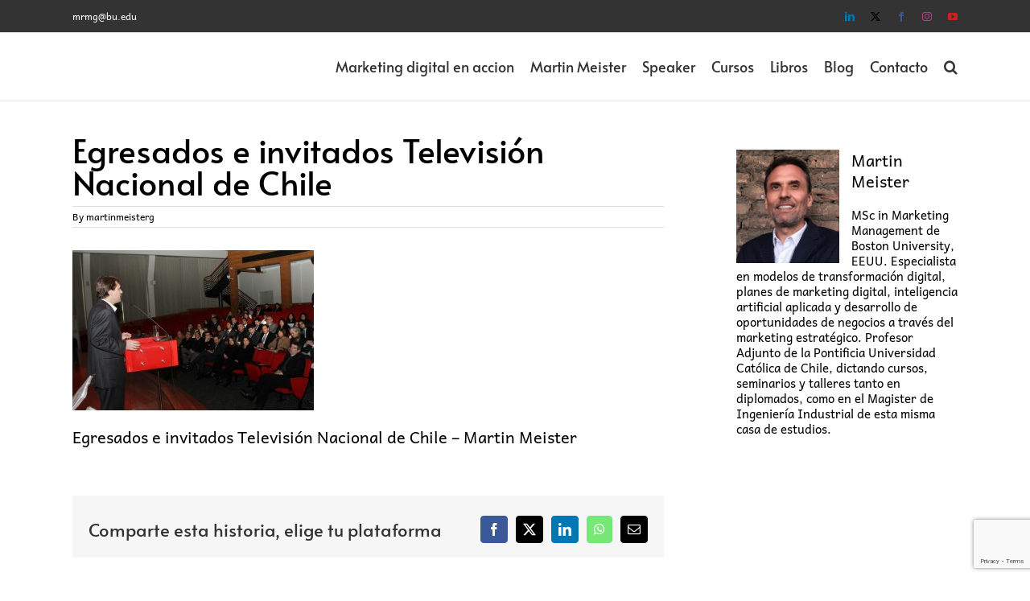

--- FILE ---
content_type: text/html; charset=utf-8
request_url: https://www.google.com/recaptcha/api2/anchor?ar=1&k=6Lc84eUUAAAAAMxwSmOt0UW0vPGSm5qLraRlMMg7&co=aHR0cHM6Ly9tYXJ0aW5tZWlzdGVyLmNsOjQ0Mw..&hl=en&v=PoyoqOPhxBO7pBk68S4YbpHZ&size=invisible&anchor-ms=20000&execute-ms=30000&cb=yd0hegrhls74
body_size: 48873
content:
<!DOCTYPE HTML><html dir="ltr" lang="en"><head><meta http-equiv="Content-Type" content="text/html; charset=UTF-8">
<meta http-equiv="X-UA-Compatible" content="IE=edge">
<title>reCAPTCHA</title>
<style type="text/css">
/* cyrillic-ext */
@font-face {
  font-family: 'Roboto';
  font-style: normal;
  font-weight: 400;
  font-stretch: 100%;
  src: url(//fonts.gstatic.com/s/roboto/v48/KFO7CnqEu92Fr1ME7kSn66aGLdTylUAMa3GUBHMdazTgWw.woff2) format('woff2');
  unicode-range: U+0460-052F, U+1C80-1C8A, U+20B4, U+2DE0-2DFF, U+A640-A69F, U+FE2E-FE2F;
}
/* cyrillic */
@font-face {
  font-family: 'Roboto';
  font-style: normal;
  font-weight: 400;
  font-stretch: 100%;
  src: url(//fonts.gstatic.com/s/roboto/v48/KFO7CnqEu92Fr1ME7kSn66aGLdTylUAMa3iUBHMdazTgWw.woff2) format('woff2');
  unicode-range: U+0301, U+0400-045F, U+0490-0491, U+04B0-04B1, U+2116;
}
/* greek-ext */
@font-face {
  font-family: 'Roboto';
  font-style: normal;
  font-weight: 400;
  font-stretch: 100%;
  src: url(//fonts.gstatic.com/s/roboto/v48/KFO7CnqEu92Fr1ME7kSn66aGLdTylUAMa3CUBHMdazTgWw.woff2) format('woff2');
  unicode-range: U+1F00-1FFF;
}
/* greek */
@font-face {
  font-family: 'Roboto';
  font-style: normal;
  font-weight: 400;
  font-stretch: 100%;
  src: url(//fonts.gstatic.com/s/roboto/v48/KFO7CnqEu92Fr1ME7kSn66aGLdTylUAMa3-UBHMdazTgWw.woff2) format('woff2');
  unicode-range: U+0370-0377, U+037A-037F, U+0384-038A, U+038C, U+038E-03A1, U+03A3-03FF;
}
/* math */
@font-face {
  font-family: 'Roboto';
  font-style: normal;
  font-weight: 400;
  font-stretch: 100%;
  src: url(//fonts.gstatic.com/s/roboto/v48/KFO7CnqEu92Fr1ME7kSn66aGLdTylUAMawCUBHMdazTgWw.woff2) format('woff2');
  unicode-range: U+0302-0303, U+0305, U+0307-0308, U+0310, U+0312, U+0315, U+031A, U+0326-0327, U+032C, U+032F-0330, U+0332-0333, U+0338, U+033A, U+0346, U+034D, U+0391-03A1, U+03A3-03A9, U+03B1-03C9, U+03D1, U+03D5-03D6, U+03F0-03F1, U+03F4-03F5, U+2016-2017, U+2034-2038, U+203C, U+2040, U+2043, U+2047, U+2050, U+2057, U+205F, U+2070-2071, U+2074-208E, U+2090-209C, U+20D0-20DC, U+20E1, U+20E5-20EF, U+2100-2112, U+2114-2115, U+2117-2121, U+2123-214F, U+2190, U+2192, U+2194-21AE, U+21B0-21E5, U+21F1-21F2, U+21F4-2211, U+2213-2214, U+2216-22FF, U+2308-230B, U+2310, U+2319, U+231C-2321, U+2336-237A, U+237C, U+2395, U+239B-23B7, U+23D0, U+23DC-23E1, U+2474-2475, U+25AF, U+25B3, U+25B7, U+25BD, U+25C1, U+25CA, U+25CC, U+25FB, U+266D-266F, U+27C0-27FF, U+2900-2AFF, U+2B0E-2B11, U+2B30-2B4C, U+2BFE, U+3030, U+FF5B, U+FF5D, U+1D400-1D7FF, U+1EE00-1EEFF;
}
/* symbols */
@font-face {
  font-family: 'Roboto';
  font-style: normal;
  font-weight: 400;
  font-stretch: 100%;
  src: url(//fonts.gstatic.com/s/roboto/v48/KFO7CnqEu92Fr1ME7kSn66aGLdTylUAMaxKUBHMdazTgWw.woff2) format('woff2');
  unicode-range: U+0001-000C, U+000E-001F, U+007F-009F, U+20DD-20E0, U+20E2-20E4, U+2150-218F, U+2190, U+2192, U+2194-2199, U+21AF, U+21E6-21F0, U+21F3, U+2218-2219, U+2299, U+22C4-22C6, U+2300-243F, U+2440-244A, U+2460-24FF, U+25A0-27BF, U+2800-28FF, U+2921-2922, U+2981, U+29BF, U+29EB, U+2B00-2BFF, U+4DC0-4DFF, U+FFF9-FFFB, U+10140-1018E, U+10190-1019C, U+101A0, U+101D0-101FD, U+102E0-102FB, U+10E60-10E7E, U+1D2C0-1D2D3, U+1D2E0-1D37F, U+1F000-1F0FF, U+1F100-1F1AD, U+1F1E6-1F1FF, U+1F30D-1F30F, U+1F315, U+1F31C, U+1F31E, U+1F320-1F32C, U+1F336, U+1F378, U+1F37D, U+1F382, U+1F393-1F39F, U+1F3A7-1F3A8, U+1F3AC-1F3AF, U+1F3C2, U+1F3C4-1F3C6, U+1F3CA-1F3CE, U+1F3D4-1F3E0, U+1F3ED, U+1F3F1-1F3F3, U+1F3F5-1F3F7, U+1F408, U+1F415, U+1F41F, U+1F426, U+1F43F, U+1F441-1F442, U+1F444, U+1F446-1F449, U+1F44C-1F44E, U+1F453, U+1F46A, U+1F47D, U+1F4A3, U+1F4B0, U+1F4B3, U+1F4B9, U+1F4BB, U+1F4BF, U+1F4C8-1F4CB, U+1F4D6, U+1F4DA, U+1F4DF, U+1F4E3-1F4E6, U+1F4EA-1F4ED, U+1F4F7, U+1F4F9-1F4FB, U+1F4FD-1F4FE, U+1F503, U+1F507-1F50B, U+1F50D, U+1F512-1F513, U+1F53E-1F54A, U+1F54F-1F5FA, U+1F610, U+1F650-1F67F, U+1F687, U+1F68D, U+1F691, U+1F694, U+1F698, U+1F6AD, U+1F6B2, U+1F6B9-1F6BA, U+1F6BC, U+1F6C6-1F6CF, U+1F6D3-1F6D7, U+1F6E0-1F6EA, U+1F6F0-1F6F3, U+1F6F7-1F6FC, U+1F700-1F7FF, U+1F800-1F80B, U+1F810-1F847, U+1F850-1F859, U+1F860-1F887, U+1F890-1F8AD, U+1F8B0-1F8BB, U+1F8C0-1F8C1, U+1F900-1F90B, U+1F93B, U+1F946, U+1F984, U+1F996, U+1F9E9, U+1FA00-1FA6F, U+1FA70-1FA7C, U+1FA80-1FA89, U+1FA8F-1FAC6, U+1FACE-1FADC, U+1FADF-1FAE9, U+1FAF0-1FAF8, U+1FB00-1FBFF;
}
/* vietnamese */
@font-face {
  font-family: 'Roboto';
  font-style: normal;
  font-weight: 400;
  font-stretch: 100%;
  src: url(//fonts.gstatic.com/s/roboto/v48/KFO7CnqEu92Fr1ME7kSn66aGLdTylUAMa3OUBHMdazTgWw.woff2) format('woff2');
  unicode-range: U+0102-0103, U+0110-0111, U+0128-0129, U+0168-0169, U+01A0-01A1, U+01AF-01B0, U+0300-0301, U+0303-0304, U+0308-0309, U+0323, U+0329, U+1EA0-1EF9, U+20AB;
}
/* latin-ext */
@font-face {
  font-family: 'Roboto';
  font-style: normal;
  font-weight: 400;
  font-stretch: 100%;
  src: url(//fonts.gstatic.com/s/roboto/v48/KFO7CnqEu92Fr1ME7kSn66aGLdTylUAMa3KUBHMdazTgWw.woff2) format('woff2');
  unicode-range: U+0100-02BA, U+02BD-02C5, U+02C7-02CC, U+02CE-02D7, U+02DD-02FF, U+0304, U+0308, U+0329, U+1D00-1DBF, U+1E00-1E9F, U+1EF2-1EFF, U+2020, U+20A0-20AB, U+20AD-20C0, U+2113, U+2C60-2C7F, U+A720-A7FF;
}
/* latin */
@font-face {
  font-family: 'Roboto';
  font-style: normal;
  font-weight: 400;
  font-stretch: 100%;
  src: url(//fonts.gstatic.com/s/roboto/v48/KFO7CnqEu92Fr1ME7kSn66aGLdTylUAMa3yUBHMdazQ.woff2) format('woff2');
  unicode-range: U+0000-00FF, U+0131, U+0152-0153, U+02BB-02BC, U+02C6, U+02DA, U+02DC, U+0304, U+0308, U+0329, U+2000-206F, U+20AC, U+2122, U+2191, U+2193, U+2212, U+2215, U+FEFF, U+FFFD;
}
/* cyrillic-ext */
@font-face {
  font-family: 'Roboto';
  font-style: normal;
  font-weight: 500;
  font-stretch: 100%;
  src: url(//fonts.gstatic.com/s/roboto/v48/KFO7CnqEu92Fr1ME7kSn66aGLdTylUAMa3GUBHMdazTgWw.woff2) format('woff2');
  unicode-range: U+0460-052F, U+1C80-1C8A, U+20B4, U+2DE0-2DFF, U+A640-A69F, U+FE2E-FE2F;
}
/* cyrillic */
@font-face {
  font-family: 'Roboto';
  font-style: normal;
  font-weight: 500;
  font-stretch: 100%;
  src: url(//fonts.gstatic.com/s/roboto/v48/KFO7CnqEu92Fr1ME7kSn66aGLdTylUAMa3iUBHMdazTgWw.woff2) format('woff2');
  unicode-range: U+0301, U+0400-045F, U+0490-0491, U+04B0-04B1, U+2116;
}
/* greek-ext */
@font-face {
  font-family: 'Roboto';
  font-style: normal;
  font-weight: 500;
  font-stretch: 100%;
  src: url(//fonts.gstatic.com/s/roboto/v48/KFO7CnqEu92Fr1ME7kSn66aGLdTylUAMa3CUBHMdazTgWw.woff2) format('woff2');
  unicode-range: U+1F00-1FFF;
}
/* greek */
@font-face {
  font-family: 'Roboto';
  font-style: normal;
  font-weight: 500;
  font-stretch: 100%;
  src: url(//fonts.gstatic.com/s/roboto/v48/KFO7CnqEu92Fr1ME7kSn66aGLdTylUAMa3-UBHMdazTgWw.woff2) format('woff2');
  unicode-range: U+0370-0377, U+037A-037F, U+0384-038A, U+038C, U+038E-03A1, U+03A3-03FF;
}
/* math */
@font-face {
  font-family: 'Roboto';
  font-style: normal;
  font-weight: 500;
  font-stretch: 100%;
  src: url(//fonts.gstatic.com/s/roboto/v48/KFO7CnqEu92Fr1ME7kSn66aGLdTylUAMawCUBHMdazTgWw.woff2) format('woff2');
  unicode-range: U+0302-0303, U+0305, U+0307-0308, U+0310, U+0312, U+0315, U+031A, U+0326-0327, U+032C, U+032F-0330, U+0332-0333, U+0338, U+033A, U+0346, U+034D, U+0391-03A1, U+03A3-03A9, U+03B1-03C9, U+03D1, U+03D5-03D6, U+03F0-03F1, U+03F4-03F5, U+2016-2017, U+2034-2038, U+203C, U+2040, U+2043, U+2047, U+2050, U+2057, U+205F, U+2070-2071, U+2074-208E, U+2090-209C, U+20D0-20DC, U+20E1, U+20E5-20EF, U+2100-2112, U+2114-2115, U+2117-2121, U+2123-214F, U+2190, U+2192, U+2194-21AE, U+21B0-21E5, U+21F1-21F2, U+21F4-2211, U+2213-2214, U+2216-22FF, U+2308-230B, U+2310, U+2319, U+231C-2321, U+2336-237A, U+237C, U+2395, U+239B-23B7, U+23D0, U+23DC-23E1, U+2474-2475, U+25AF, U+25B3, U+25B7, U+25BD, U+25C1, U+25CA, U+25CC, U+25FB, U+266D-266F, U+27C0-27FF, U+2900-2AFF, U+2B0E-2B11, U+2B30-2B4C, U+2BFE, U+3030, U+FF5B, U+FF5D, U+1D400-1D7FF, U+1EE00-1EEFF;
}
/* symbols */
@font-face {
  font-family: 'Roboto';
  font-style: normal;
  font-weight: 500;
  font-stretch: 100%;
  src: url(//fonts.gstatic.com/s/roboto/v48/KFO7CnqEu92Fr1ME7kSn66aGLdTylUAMaxKUBHMdazTgWw.woff2) format('woff2');
  unicode-range: U+0001-000C, U+000E-001F, U+007F-009F, U+20DD-20E0, U+20E2-20E4, U+2150-218F, U+2190, U+2192, U+2194-2199, U+21AF, U+21E6-21F0, U+21F3, U+2218-2219, U+2299, U+22C4-22C6, U+2300-243F, U+2440-244A, U+2460-24FF, U+25A0-27BF, U+2800-28FF, U+2921-2922, U+2981, U+29BF, U+29EB, U+2B00-2BFF, U+4DC0-4DFF, U+FFF9-FFFB, U+10140-1018E, U+10190-1019C, U+101A0, U+101D0-101FD, U+102E0-102FB, U+10E60-10E7E, U+1D2C0-1D2D3, U+1D2E0-1D37F, U+1F000-1F0FF, U+1F100-1F1AD, U+1F1E6-1F1FF, U+1F30D-1F30F, U+1F315, U+1F31C, U+1F31E, U+1F320-1F32C, U+1F336, U+1F378, U+1F37D, U+1F382, U+1F393-1F39F, U+1F3A7-1F3A8, U+1F3AC-1F3AF, U+1F3C2, U+1F3C4-1F3C6, U+1F3CA-1F3CE, U+1F3D4-1F3E0, U+1F3ED, U+1F3F1-1F3F3, U+1F3F5-1F3F7, U+1F408, U+1F415, U+1F41F, U+1F426, U+1F43F, U+1F441-1F442, U+1F444, U+1F446-1F449, U+1F44C-1F44E, U+1F453, U+1F46A, U+1F47D, U+1F4A3, U+1F4B0, U+1F4B3, U+1F4B9, U+1F4BB, U+1F4BF, U+1F4C8-1F4CB, U+1F4D6, U+1F4DA, U+1F4DF, U+1F4E3-1F4E6, U+1F4EA-1F4ED, U+1F4F7, U+1F4F9-1F4FB, U+1F4FD-1F4FE, U+1F503, U+1F507-1F50B, U+1F50D, U+1F512-1F513, U+1F53E-1F54A, U+1F54F-1F5FA, U+1F610, U+1F650-1F67F, U+1F687, U+1F68D, U+1F691, U+1F694, U+1F698, U+1F6AD, U+1F6B2, U+1F6B9-1F6BA, U+1F6BC, U+1F6C6-1F6CF, U+1F6D3-1F6D7, U+1F6E0-1F6EA, U+1F6F0-1F6F3, U+1F6F7-1F6FC, U+1F700-1F7FF, U+1F800-1F80B, U+1F810-1F847, U+1F850-1F859, U+1F860-1F887, U+1F890-1F8AD, U+1F8B0-1F8BB, U+1F8C0-1F8C1, U+1F900-1F90B, U+1F93B, U+1F946, U+1F984, U+1F996, U+1F9E9, U+1FA00-1FA6F, U+1FA70-1FA7C, U+1FA80-1FA89, U+1FA8F-1FAC6, U+1FACE-1FADC, U+1FADF-1FAE9, U+1FAF0-1FAF8, U+1FB00-1FBFF;
}
/* vietnamese */
@font-face {
  font-family: 'Roboto';
  font-style: normal;
  font-weight: 500;
  font-stretch: 100%;
  src: url(//fonts.gstatic.com/s/roboto/v48/KFO7CnqEu92Fr1ME7kSn66aGLdTylUAMa3OUBHMdazTgWw.woff2) format('woff2');
  unicode-range: U+0102-0103, U+0110-0111, U+0128-0129, U+0168-0169, U+01A0-01A1, U+01AF-01B0, U+0300-0301, U+0303-0304, U+0308-0309, U+0323, U+0329, U+1EA0-1EF9, U+20AB;
}
/* latin-ext */
@font-face {
  font-family: 'Roboto';
  font-style: normal;
  font-weight: 500;
  font-stretch: 100%;
  src: url(//fonts.gstatic.com/s/roboto/v48/KFO7CnqEu92Fr1ME7kSn66aGLdTylUAMa3KUBHMdazTgWw.woff2) format('woff2');
  unicode-range: U+0100-02BA, U+02BD-02C5, U+02C7-02CC, U+02CE-02D7, U+02DD-02FF, U+0304, U+0308, U+0329, U+1D00-1DBF, U+1E00-1E9F, U+1EF2-1EFF, U+2020, U+20A0-20AB, U+20AD-20C0, U+2113, U+2C60-2C7F, U+A720-A7FF;
}
/* latin */
@font-face {
  font-family: 'Roboto';
  font-style: normal;
  font-weight: 500;
  font-stretch: 100%;
  src: url(//fonts.gstatic.com/s/roboto/v48/KFO7CnqEu92Fr1ME7kSn66aGLdTylUAMa3yUBHMdazQ.woff2) format('woff2');
  unicode-range: U+0000-00FF, U+0131, U+0152-0153, U+02BB-02BC, U+02C6, U+02DA, U+02DC, U+0304, U+0308, U+0329, U+2000-206F, U+20AC, U+2122, U+2191, U+2193, U+2212, U+2215, U+FEFF, U+FFFD;
}
/* cyrillic-ext */
@font-face {
  font-family: 'Roboto';
  font-style: normal;
  font-weight: 900;
  font-stretch: 100%;
  src: url(//fonts.gstatic.com/s/roboto/v48/KFO7CnqEu92Fr1ME7kSn66aGLdTylUAMa3GUBHMdazTgWw.woff2) format('woff2');
  unicode-range: U+0460-052F, U+1C80-1C8A, U+20B4, U+2DE0-2DFF, U+A640-A69F, U+FE2E-FE2F;
}
/* cyrillic */
@font-face {
  font-family: 'Roboto';
  font-style: normal;
  font-weight: 900;
  font-stretch: 100%;
  src: url(//fonts.gstatic.com/s/roboto/v48/KFO7CnqEu92Fr1ME7kSn66aGLdTylUAMa3iUBHMdazTgWw.woff2) format('woff2');
  unicode-range: U+0301, U+0400-045F, U+0490-0491, U+04B0-04B1, U+2116;
}
/* greek-ext */
@font-face {
  font-family: 'Roboto';
  font-style: normal;
  font-weight: 900;
  font-stretch: 100%;
  src: url(//fonts.gstatic.com/s/roboto/v48/KFO7CnqEu92Fr1ME7kSn66aGLdTylUAMa3CUBHMdazTgWw.woff2) format('woff2');
  unicode-range: U+1F00-1FFF;
}
/* greek */
@font-face {
  font-family: 'Roboto';
  font-style: normal;
  font-weight: 900;
  font-stretch: 100%;
  src: url(//fonts.gstatic.com/s/roboto/v48/KFO7CnqEu92Fr1ME7kSn66aGLdTylUAMa3-UBHMdazTgWw.woff2) format('woff2');
  unicode-range: U+0370-0377, U+037A-037F, U+0384-038A, U+038C, U+038E-03A1, U+03A3-03FF;
}
/* math */
@font-face {
  font-family: 'Roboto';
  font-style: normal;
  font-weight: 900;
  font-stretch: 100%;
  src: url(//fonts.gstatic.com/s/roboto/v48/KFO7CnqEu92Fr1ME7kSn66aGLdTylUAMawCUBHMdazTgWw.woff2) format('woff2');
  unicode-range: U+0302-0303, U+0305, U+0307-0308, U+0310, U+0312, U+0315, U+031A, U+0326-0327, U+032C, U+032F-0330, U+0332-0333, U+0338, U+033A, U+0346, U+034D, U+0391-03A1, U+03A3-03A9, U+03B1-03C9, U+03D1, U+03D5-03D6, U+03F0-03F1, U+03F4-03F5, U+2016-2017, U+2034-2038, U+203C, U+2040, U+2043, U+2047, U+2050, U+2057, U+205F, U+2070-2071, U+2074-208E, U+2090-209C, U+20D0-20DC, U+20E1, U+20E5-20EF, U+2100-2112, U+2114-2115, U+2117-2121, U+2123-214F, U+2190, U+2192, U+2194-21AE, U+21B0-21E5, U+21F1-21F2, U+21F4-2211, U+2213-2214, U+2216-22FF, U+2308-230B, U+2310, U+2319, U+231C-2321, U+2336-237A, U+237C, U+2395, U+239B-23B7, U+23D0, U+23DC-23E1, U+2474-2475, U+25AF, U+25B3, U+25B7, U+25BD, U+25C1, U+25CA, U+25CC, U+25FB, U+266D-266F, U+27C0-27FF, U+2900-2AFF, U+2B0E-2B11, U+2B30-2B4C, U+2BFE, U+3030, U+FF5B, U+FF5D, U+1D400-1D7FF, U+1EE00-1EEFF;
}
/* symbols */
@font-face {
  font-family: 'Roboto';
  font-style: normal;
  font-weight: 900;
  font-stretch: 100%;
  src: url(//fonts.gstatic.com/s/roboto/v48/KFO7CnqEu92Fr1ME7kSn66aGLdTylUAMaxKUBHMdazTgWw.woff2) format('woff2');
  unicode-range: U+0001-000C, U+000E-001F, U+007F-009F, U+20DD-20E0, U+20E2-20E4, U+2150-218F, U+2190, U+2192, U+2194-2199, U+21AF, U+21E6-21F0, U+21F3, U+2218-2219, U+2299, U+22C4-22C6, U+2300-243F, U+2440-244A, U+2460-24FF, U+25A0-27BF, U+2800-28FF, U+2921-2922, U+2981, U+29BF, U+29EB, U+2B00-2BFF, U+4DC0-4DFF, U+FFF9-FFFB, U+10140-1018E, U+10190-1019C, U+101A0, U+101D0-101FD, U+102E0-102FB, U+10E60-10E7E, U+1D2C0-1D2D3, U+1D2E0-1D37F, U+1F000-1F0FF, U+1F100-1F1AD, U+1F1E6-1F1FF, U+1F30D-1F30F, U+1F315, U+1F31C, U+1F31E, U+1F320-1F32C, U+1F336, U+1F378, U+1F37D, U+1F382, U+1F393-1F39F, U+1F3A7-1F3A8, U+1F3AC-1F3AF, U+1F3C2, U+1F3C4-1F3C6, U+1F3CA-1F3CE, U+1F3D4-1F3E0, U+1F3ED, U+1F3F1-1F3F3, U+1F3F5-1F3F7, U+1F408, U+1F415, U+1F41F, U+1F426, U+1F43F, U+1F441-1F442, U+1F444, U+1F446-1F449, U+1F44C-1F44E, U+1F453, U+1F46A, U+1F47D, U+1F4A3, U+1F4B0, U+1F4B3, U+1F4B9, U+1F4BB, U+1F4BF, U+1F4C8-1F4CB, U+1F4D6, U+1F4DA, U+1F4DF, U+1F4E3-1F4E6, U+1F4EA-1F4ED, U+1F4F7, U+1F4F9-1F4FB, U+1F4FD-1F4FE, U+1F503, U+1F507-1F50B, U+1F50D, U+1F512-1F513, U+1F53E-1F54A, U+1F54F-1F5FA, U+1F610, U+1F650-1F67F, U+1F687, U+1F68D, U+1F691, U+1F694, U+1F698, U+1F6AD, U+1F6B2, U+1F6B9-1F6BA, U+1F6BC, U+1F6C6-1F6CF, U+1F6D3-1F6D7, U+1F6E0-1F6EA, U+1F6F0-1F6F3, U+1F6F7-1F6FC, U+1F700-1F7FF, U+1F800-1F80B, U+1F810-1F847, U+1F850-1F859, U+1F860-1F887, U+1F890-1F8AD, U+1F8B0-1F8BB, U+1F8C0-1F8C1, U+1F900-1F90B, U+1F93B, U+1F946, U+1F984, U+1F996, U+1F9E9, U+1FA00-1FA6F, U+1FA70-1FA7C, U+1FA80-1FA89, U+1FA8F-1FAC6, U+1FACE-1FADC, U+1FADF-1FAE9, U+1FAF0-1FAF8, U+1FB00-1FBFF;
}
/* vietnamese */
@font-face {
  font-family: 'Roboto';
  font-style: normal;
  font-weight: 900;
  font-stretch: 100%;
  src: url(//fonts.gstatic.com/s/roboto/v48/KFO7CnqEu92Fr1ME7kSn66aGLdTylUAMa3OUBHMdazTgWw.woff2) format('woff2');
  unicode-range: U+0102-0103, U+0110-0111, U+0128-0129, U+0168-0169, U+01A0-01A1, U+01AF-01B0, U+0300-0301, U+0303-0304, U+0308-0309, U+0323, U+0329, U+1EA0-1EF9, U+20AB;
}
/* latin-ext */
@font-face {
  font-family: 'Roboto';
  font-style: normal;
  font-weight: 900;
  font-stretch: 100%;
  src: url(//fonts.gstatic.com/s/roboto/v48/KFO7CnqEu92Fr1ME7kSn66aGLdTylUAMa3KUBHMdazTgWw.woff2) format('woff2');
  unicode-range: U+0100-02BA, U+02BD-02C5, U+02C7-02CC, U+02CE-02D7, U+02DD-02FF, U+0304, U+0308, U+0329, U+1D00-1DBF, U+1E00-1E9F, U+1EF2-1EFF, U+2020, U+20A0-20AB, U+20AD-20C0, U+2113, U+2C60-2C7F, U+A720-A7FF;
}
/* latin */
@font-face {
  font-family: 'Roboto';
  font-style: normal;
  font-weight: 900;
  font-stretch: 100%;
  src: url(//fonts.gstatic.com/s/roboto/v48/KFO7CnqEu92Fr1ME7kSn66aGLdTylUAMa3yUBHMdazQ.woff2) format('woff2');
  unicode-range: U+0000-00FF, U+0131, U+0152-0153, U+02BB-02BC, U+02C6, U+02DA, U+02DC, U+0304, U+0308, U+0329, U+2000-206F, U+20AC, U+2122, U+2191, U+2193, U+2212, U+2215, U+FEFF, U+FFFD;
}

</style>
<link rel="stylesheet" type="text/css" href="https://www.gstatic.com/recaptcha/releases/PoyoqOPhxBO7pBk68S4YbpHZ/styles__ltr.css">
<script nonce="7nKUokXio7kPSOoU_OqMqQ" type="text/javascript">window['__recaptcha_api'] = 'https://www.google.com/recaptcha/api2/';</script>
<script type="text/javascript" src="https://www.gstatic.com/recaptcha/releases/PoyoqOPhxBO7pBk68S4YbpHZ/recaptcha__en.js" nonce="7nKUokXio7kPSOoU_OqMqQ">
      
    </script></head>
<body><div id="rc-anchor-alert" class="rc-anchor-alert"></div>
<input type="hidden" id="recaptcha-token" value="[base64]">
<script type="text/javascript" nonce="7nKUokXio7kPSOoU_OqMqQ">
      recaptcha.anchor.Main.init("[\x22ainput\x22,[\x22bgdata\x22,\x22\x22,\[base64]/[base64]/[base64]/ZyhXLGgpOnEoW04sMjEsbF0sVywwKSxoKSxmYWxzZSxmYWxzZSl9Y2F0Y2goayl7RygzNTgsVyk/[base64]/[base64]/[base64]/[base64]/[base64]/[base64]/[base64]/bmV3IEJbT10oRFswXSk6dz09Mj9uZXcgQltPXShEWzBdLERbMV0pOnc9PTM/bmV3IEJbT10oRFswXSxEWzFdLERbMl0pOnc9PTQ/[base64]/[base64]/[base64]/[base64]/[base64]\\u003d\x22,\[base64]\\u003d\\u003d\x22,\x22cijCpMKtEgE/[base64]/DrR/[base64]/Ch8Opw5s6b21SLcKeKBfCjBHCv3EBwp3DqcOTw4jDsyXDqTBRLDFXSMKDwqU9EMOhw7NBwpJwN8Kfwp/DqsOxw4o7w6vCtRpBBT/CtcOow71PTcKvw4LDoMKTw7zCvT4vwoJsRDUrel4Sw45Fwpd3w5piOMK1H8OZw4jDvUh8DcOXw4vDncO5JlFbw4PCp17DiWHDrRHCg8K7ZQZjAcOORMOgw7xfw7LCpUzClMOow7zCksOPw50xfXRKTsOzRi3Cs8OPMSgvw5EFwqHDlMOZw6HCt8O7wrXCpzl0w6/CosKzwq1MwqHDjCBcwqPDqMKkw6RMwps3D8KJE8Osw6/Dlk52QzB3wpjDpsKlwpfCllPDpFnDhQDCqHXCpyzDn1k7woITVg7CkcKYw4zCgMKwwoVsLCPCjcKUw6jDkVlfGsK2w53CsTVkwqN4NkIywo4YNnbDinEZw6oCDkJjwo3Cl2Atwrh2OcKvez3DiWPCkcOrw6/DiMKPVsKZwoswwprCrcKLwrlCK8OswrDCicKtBcK+QA3DjsOGJRHDh0ZsC8KTwpfCosOCV8KBW8KMwo7CjX/DoQrDpinCnR7Ck8OiGCoAw7hsw7HDrMKNNW/DqnfCuTsgw5/CnsKOPMKkwrcEw7NDwozChcOcacOEFkzCtMKaw47DlwvCnXLDucKQw7lwDsOiW00Rd8K0K8KOK8KlLUYQDMKowpASAmbChMKjQ8O6w58IwosMZ1FHw59Lwp/DhcKgf8KowqQIw7/DscKdwpHDnUs0RsKgwozDhU/[base64]/[base64]/w6U2AMO+eMODwrB+wqwsbEDDplEYP8Otw7fCuBpDwpsawr7DjcODO8OhDsOCMnQ+w4sRwqbCu8OARsKSH21QCMOpRgvDl0fDklfDnsKYWMOsw7UxEsO9w7nClGszwp/[base64]/CjkEHf8KYBMONTmTCm8OlOD0hSMKuW39TQBXCjMOAwqHDj2TDr8KXw6Akwo4cwrIOwow/UnzDm8OCN8K4FMO6IsKMBMK7wqd/w6MBeTkvElcMw4rDnWLDqWpHw7jCosO2awAcABTDm8KzIQ5mF8KdKDfCj8KsHAgvwo50wpXCvcOPUG3CqyrDiMKAwoDCmcKkfTnCmk/Ds0/[base64]/Cl3pew4k3acKZQsOvf3jCv1Byw5JeAX3Dnj7CscOMwrjCmF5/ZyzDvR1nRsO/wpt1EmREeW1qSEt0HFzCl0/CosKaIyLDiCHDoRTCgRHDkCnDrwLClyrDrcOmIsKLOWPDkMO8b2AhPjZwVDzDgmMfDS91csKew7XCusOMQMOsOcONFsKrIzEVUX5/w4bCv8OfOWRGw7fDsx/CgsOHw5rDqmLCr18Vw75swpgFFcKDwrbDmUopwqrCmkbCocKCDsOEw68jGsKRcC9FIMKmw6p+wpvDmQvCnMOhw5/Dk8KFwoRDw4fCuHTCocK+EcKFw4nClsOKwrzCjnbCrnc2cFLCiSUAw5A6w4fCpgvDqMK3w7/[base64]/w6BIYk7DjMOfw6/[base64]/DtAw9w51nw4TDlRjDl8OyU8ONRBTDq8Kew5LDuyJwwo0TODQOw5U5fMK8DcOAw51zewF/wrAYOA7DvnRibcOpaBExLMK0w6vCqCJhfsKkScKbR8K5DTHDgQjDqsOww4bDmsKHwoHDscKibMKZw7tYbsKKw7EgwqHCkiUKw5ZRw7PDkA7DnSU0AsOJCsOXdAZuwogmQ8KGE8OvdApuES7DrRjClWfCnBXDn8OPasONwrHDmCZUwrYJTcKjJA/DsMOuw5lFa05Mw4Eaw4dJS8O1woUmcm7Dj2QFwqJwwrYUS2Yrw43CkMOCf1vCryfCuMKmYMK6GcKhIRRDXsKEw5fCmMKtwpU1GMKWw7QSPy8YIS7CisKbw7VjwpEzasKQw6E+DEpeHlrDvC1Zw5PCrcKDw7PCrV9zw4Y4YC7Cn8KgH3l/w6jCt8KMCHtXFl7CqMOOw7QiwrbCqcKDUSYAwpRXD8OPdMKhHSbDjylMwqt2w57CusKbNcO6fyE+w4/Ct09Ww7fDhsOQwrLCrDogOFTDk8Kdw4A+U35EOcOSMRlGwp0twp0nXQ7Dr8OAAsOlwoR+w7cewpM6w5BGwrA0w6/DrU/CjE0YMsO2JiIweMOsK8K6ARPCqh0ON0hAOAoXAsKwwpBZw7wKwobCgMOSIcKkBsKsw4XCm8OeT0vDl8Kxwr/DqRhgwqJuw77DscKcaMKrXsO0aBh9woZvSMK6PXAYwqvCrR/Dt3thwp9ICRbDksK3NTZhLzrDhcOlw4R4dcKowozCgMO/w4LClDg8UG3CjMKOwpfDs3wnwqnDjsOowrYpwojCtsKZwoPCt8K+YWAsw7jCtmXDvnYewq7CicK/wqZhMcKxw6V5D8KiwrcuHsKBw6fCq8KkMsOUO8Krw5XCqR/DucKBw5oTYcO3EsKIfsOOw5nCv8OJMcOOMxDDhhQGw7x5w5rDmcOmN8OITsOtHsO6NH8KcVDCthTCr8OACRZuw5gvw77DoUogPhTCjEZ9UsOLcsOZw4/[base64]/DoMOIUMOUw5XCp3nDmcOew6XDr8K8EcOxwqvDpjtKw7F3MsKtw5PDn2NHS0jDrhZjw7HCuMKmXMO3w7DDhcKIMsKqw50sYsOvUMOnGsKLNTElwo99w6x5w5F8w4HDgXVNwqxXXG7CmXEiwoHDmsOSMgIeQSF2QCTDrsOVwpvDhxgsw4c/DxRdAFBiwq8/fwcxI2U1CHfCpGBbw6vDhzbCusKpw7HCpXJBGhNlwpfDgmjDucOFw7hYw5R7w5fDqcKXwoMZXi3CmcKZwrB4woMywpTDrsKQw5zCnzRqfj5pw5d2FGwMWSzDucKTwoR2RUxSVmEawovDjmDDqGjDmB/Cqg/DqcKxBBYaw4nDgi0Cw7jCicOkMzvDo8OjZ8KuwoBHSMK2wq5lLB/DsFzDuFDDpxVRwpN/[base64]/CsKlwq06w53DsljCssKLdVslGibDqsK2B8OqwoHDkcKoMyjCmRXDuURGw4rCpsOOw4AvwpPCn3/DkiPDqCd/ZUIhDMKWacO/RsKzw7UEwrRZIBDDljI2wrBBGWPCvcK/wpZcRMKRwqUhcEtwwpQJw6AYT8KxbTfDh3MXRMOIHRcuZMK4wpYkw5rDgsOXWi3DlRrDgB/CpcO7Ew/CmMK0w4vDtnnDhMOPwrnDrBl4w7HCmsOeEUZswqAcw4kaRz/DpVJZGcO4wr5Ewr/DsxtNwqNnf8KLbMKTwrjDi8K9wpTCvWkEwoZXwq/CksKpw4HDu07CjcK7M8KnwqTDvDdUABAPFFTCmcKywpRrw5x/wqQ6McKYIcKowpLDvRDClQEqw7FUCmnDtMKqwrNkWGdzBcKlwp4VX8O7Tk9/w5Aywo1zJwPCnsKLw6/[base64]/[base64]/w6Jbw6bDiWEAT8KNCsOdL2h5CTVWBHQjczTCrgXDmzfCpsOOwpMzwpHDisOZYHERVQNdwotVCMOhwqHDgMO5wrt6YcKmwqs1dMOyw5szbMO4ZEjCpcKqbmHCr8O0NUl+FsOHw5lLdQNyDn/ClMOxcUAVNB3Cn1Uuw7DCqAgJwoDChQPDoiVew4DDkMO4eB7Dh8K0a8KBw6VDZ8Olw6cmw4Zbwr3Cq8OXwox1PAvDgMOjGXsCwpHCkTFtN8OvFQTDp20BeUDDlMKIakbCg8Kew593wonCnsKfJsONST/DgsOsHGp/GmACU8OoCnkVw7xfHsOww5DCk1NuCVfCqxvCjkwPScKEwpZVd2QHdRPCpcKyw7YcAMKvesO2Sz9Xw4R8wqnCmSzCgsKyw5zDlcK7w57DiyoxwoLCtUEew5PDrsKlYMOTw43Cm8K2fkzDi8KhccKzJsKtwol5AcOCeUXDo8KoDyfDqcOSwoTDtMO/McKCw7jDiHLCmsOoBsO4wqtwMx3CgMKTPcOJw7Bqwr50w5I5HsKfTmFewrhfw4cpScK0w6/Dj0g4IcOAADYaw4TDo8Oaw4QUw4w3wr87w7TDgcO6E8OhE8O9wqVbwqbCjHPCl8O0OF1YTsOPFsKOUHZye1vCgMOIcsKUw6UlJcKjw7hrwodZw792YcKGw7nCn8O/woBQYMKkeMKodhPDgMKjwobDrcKawqLCqV9NHsOgwq/CtXMsw4vDoMOUUMOdw6XCmMOvdXFQw47CtjMTw7rCv8KxYVQnUcO8aGPDksO2wqzDvwNwGcKSA1jDuMKucAd6U8OIaU5rw6rDukAfw7AwIknCisOpwrHDm8OPwrvDscONX8KKw6rCpsK0EcOKw6/DncOdwpnDowM+AcOqwrbCo8Ojw5kqMBAnZsKMwp/DthAsw7FRwqHCq1M9wqHCgD/Dh8O/wqTDl8OBwrfDisKmX8OMfsKLQsOswqVVwrkyw79Hw73CvMO1w7IDfsKDaG/ChQTCnEXDtcKcwp/CmnfCvsK2fhppdgHCgCvDqsOYX8K6T1HCkMKSK3gjd8OqVXXDt8KSHsOFw4N5TVpBw6XDscKnwpHDhiUJw5nDrsKZKMOieMOkWGTDiDJsAT/Cm2XDsw7CgSk8wohHB8OFw6RcKsOuY8KxCsOhwrEQJyrDocKjw4BPZMOvwqlqwqjCkQ9Yw7LDpSpmf2JYDCHCosK5w7EiwpbDqcORw6Qlw4TDrG8Aw5gXVMKkUsOyd8KkwrjCnMKgJCLClEcmwp8xwrxMwqEdwoN/GcOCw4vCrgYqCsK2Nz/[base64]/Cj2nCusKwwpNKw5zDikfChFltaEgRMH7Ct8K7wq46C8OEwoANwo4KwrMGccOkwrHCnMO0SwR0LcO+w4pRw5TCryVMLcOIW2DCg8OiKcKsecOAw6VPw4pHW8O4IMK1McOtw5jCjMKNwpDCgsO2DTLCl8Kqwrk/w4rCi3lGwrw2wpvDhABEwr3ChmI9wqDCrMKMcywEBcKxw4RFGWrDr3vDssKEwrU9wrDCtHvCqMKOw7gndQNNwr8/w6PCmcKZeMKiw5vDtsKKwqwjwpzCjMKHwoQEecO+wqMHw43DlF4FDFoeworDnyU8w6jClcOkJcKSwogZOcOIXMOxwoocwpLDuMKywqzDo0PDgxXDiHfCgTHCi8KYdRPCrsOsw6NDXV3DhzfCiUbDjCzDhwMjworCpMKlAng5woksw7fDjsOUwpkbC8K/d8Kpw5gCwqdWU8K7w73CssOsw4FfWsOqRTzClhrDocKhCn7CvDdPAcOqwosOw6/DmcKQInbDvnwUOcKKC8OkDgclw7UsBcOaGMOKVMO0wqpzwqNCf8Oww5UbCg1wwoVTacK2w4Jiw7d2w7zCgR1mJcOkwpsdw5A/[base64]/DmSPCusOQcsOHwqcoPXLDvhvCgMO8w6rCg8KEw53CiH7CisOVwrk1ZsKib8KzcX0fw792wooHJl4bBsOyZRfDkQvCgMOPSQLCoznDtGQkGcKrw7DCqMOYw5dVw5sRw5csVMOtUMOHQsKhwpYaIMKcwp8iLgbCm8KlT8KUwrPCrsONPcKTLgHCvUNEw6hFex/DnQcTJMKIwqHDgm/DvDdjI8OVWGjCtAjCv8OrTcOQwqrDhE4VEMK0MMK/w7lTwpHDpivCuhMXw4DCpsKdUMOHQcO2w5J3wp1SaMKHQwgjw5E6Ui7DrcKcw4R8I8OYwqvDm3piLcOGwrLDu8Omw4PDh1MsCMKQCcOZwrQ9PW06w7BAwrzDksO1wpogeRvChj/DoMKOw4JfwpcDw7rDsTxwWMO4TCMww7XDj2rCuMORw4BMwr3ClcOVIkdURcODwofCpcK8PsOew6ZIw4Uqw6lYN8O0wrLCh8OSw4/Ch8OfwocsEMOJEmjChAxFwqUiw6hKWMKLBBkmPhLCosOKUQBmQ2d+wrNew5/[base64]/DoT1HX8KgY8OHMH/CtHPDkMKEwqd3wp9QAwbCmsOrw5A7IFbCpRDDnCRlJMOdw7DDtzdHw5LCqcOAY14dwpTCosOxFg7DpmBWw4cBLcORL8Kdw4rDsGXDncKUwqDCu8KTwrRcSsOuwqHDqw8qwpjCkMOpWibDgB0LEjPCt2/DtsOFw4Z1LzbDgEPDtcONwrgQwoDDlCDDrQkrwq7Cji3Cs8O3GX0GFlrCvDrDv8Oawr3CsMK9QV3Ch1XDqMONZcOhw4HCnDBqw60MPsKUTRR0NcOOw4c6wqPDoUlHZMKpKxpaw6vDr8KswpnDl8K2wp3Cv8KMw701KsKQwqZfwp7ClMKuNkAzw57DqMOMwp/[base64]/Cm8KmF8OgwoTDgcKsWMOCw67Dm8O6w7vDjFTDqCFOwq5SCcK9w4bChcK1R8Ojw5zDg8OZei96w4nCr8KPN8OxI8KCwpwgEsK4AcKTw5ccYMK7WBZ9wrrCkMOfCi8vKMOpwrPCpyZcaW/Ct8OdH8KRci4UBlvDpcKoWiQbUB4CBsKuA0bCncOpD8K9HMKCw6PCn8OYVWHCqgpSwqzDq8Olw6nDkMO/eyrCqnzDncO8w4U6VwTCjsKuw43CjcKCCcKXw5U8J0fCoX1JEBXDncOENBLDuATDszhbwqddXT/[base64]/Dp0PCssOmfcK0w7HClQlBw6s7B8OKw61gHw/[base64]/[base64]/DpmF4wqvDkH3ClWHCrcOUwpFqw48mM8KbdMObHMKTw7ZpSTXDkMK3w6tKRcO9QR3Ct8K1wpfDiMOoUU/CuzobMsKmw6fCmW7Cp1nCrADCgcKuHcObw5NFBsOfVw8HEsO/w4/DtMKKwrpXVzvDuMOKw67CsULDvx7DqHMiOcOgZ8OzwqLCnMOKwrXDmCPCq8KdaMKCLHTDpMKGwql/Xn7DvCPDsMOXQg92w6h/[base64]/Di0DDlMKsw7rCm8OKw7lxbMOPPsO2FiZ7NX0kRMK1w5IiwrN9woJTwrwMw7dBw5wpw7HDuMOwKgNsw45PTQbDusKZOsOIw5XCgcK/GcOHUSPChhHCqMKiAyrCusK4wp/[base64]/CkXNpwoDDvcOZCjLDoxDCncOGdTXDiW7CssO1AMOLbsKYw6jDi8KTwr4Mw7HCssOzciPCtznCiErCkk1/w77DmUsDUXMVJ8OAbcKsw4fDnsK0HMOcwrNGNsKwwp3Ds8KOwo3DvsKmwoHCiB3CohXCkGtbPE7DtTvCgijCgMOYN8KiX04hE13CscO6FC7Dg8OOw7zDvsO7JngTwp/DiwLDj8Kjw6lrw7gSEcOBNsK/M8KHM3bCgVvCksOxZ2Vxw6oqwqN4wobCuV4HbBQTGcKowrJwXj/DnsODAcK3RMKZw4gawrDDqg/CrBrCri3DmsOWfsKWD1xdNAoeZcKzHsOSNcOdH3sHw4jCqGnCucONXcKRwpzCnsOjwqxkEMKiwp7DowLCgcKnwpjCnAtewq5Yw4fCgMK+w4HClHzDsEEnwrTDvcKDw50Dwp3DjDIVw6HCmnJJM8OoM8Otw5Bpw7Z0wo/Dq8O/Njxxw7B5w4jCpTvDvlbDlk/Dh3oxw4Zjd8K5X2DDokQSfV4rRsKPwprCkxFrw6LDu8Olw43DjHpZIEIvw6HDrGTDnFsvAiFPXcKRwo0bcsOzw4HDlgNMEMOwwrfCi8KAacOKG8Ojwp9BZMOCJUsRQMOEw5PCv8Knwpc7w4U9SVzCgQbDmMOTw7DDrcO8cAZnIjkKSE/CnkHDiB3CjwIew5HCoF/ClBDDj8Kww7EUwrY6EVAeJcOIw47ClA4ewr3DvzcfwprDoBELw4pVw5lbwrNdwrfCoMKFfcOvwrlJdyxFw6bDqkfCjMOqZk9Hwo/CmhQEHMKdeQI/GgxiPsOMwrfDm8KJfsKkwobDs0LDth7CjnUmw5HCjHjDsALDpsOIIkMkwqvDrjfDlzvDqsK3TDNpZ8K0w7JODT7DusKVw7vDn8K8SsOtwqEUYToSVWjCiH/CnsKgP8OBaH/CskQKdMKbw4I0w65Xw7rDo8Ovwp/CnsK0O8O2WFPDp8Kdwp/CiWNHwoxrasOtw6IMAsOzCQ3DllDClHU3N8KWKmfDtMKwwpzCmRnDhxLCjcO2TUJ9wrTCu3/CnFLCmmN+FsOVHsOyAkHDocKdwpzDj8KMRCHDj0YPHMOrNcOJwoF9w6rCvcOPMcK+w4nCiC3CpRnDimEJDMKZVi0Yw6PCmhpRYsO2wqDCqSbDsiQxwr53wqJiP07CtBHCvU/DoDrDjlzDgSbCh8O+wpcKwrZww4PCqk1bwqAdwp3ClWPDocKzw7HDgsOzTsOwwrxHLjMtwofCs8OVwoIVw4LCncOMLADCpFPDiHbCgsKmS8O9w4pDw452woZFw405w400w4LDmcKnLsOhwo/CksOnecKoTsO4bMK+B8Kkw4bCp2xJwr0owpB9worDpkLCvHPCmzTCm3LDoiXDmRY4fWo3wrbCmyfDkMO0BxwmDjrCtMKVQS3DsTDCgBjCtcOEwpHCsMOMCz7ClEwBw6kEw5B3woBYwpRXb8KHLH1WDw/[base64]/wrPCqsOZwq5JwpzDqsKgwqMLwrbCsFXCnhMzwpw4wqECw7HDkARCR8Kzw5XDjsOyanombMKtw41bw7DCiWU6wpDDhMOMwrvCnsKTwqLCpMKsG8K9wo8cw4Y5woh2w4jCihg/w43CpTXDkE/DjxRWSMOfwpJZw7s0DMOHw5PDs8KVThHCuSEyaRnCvMOEEsKiwpjDljzDlFQ8QMKLw5tJw7FSOgo4w4HDh8KSQ8OjXMKowopKwrfDumfDn8KgPi3CpwPCrcKiw7xuJTLCh3xbwqgpw4w1E0bDgsK1wq9LKF7CpsKNdijDtGIewp/CuhzCohPDrz8Xw73CpFHDgkZlKGc3w5rCijDDhcKKSQU1W8OPJAXDusObw6XCtRTCqcKLAHIVw5FgwqF5ayjCnA/Dm8Olw4QFw5bDlzTCmlokwp/CghoeNmoGw5kfwoTDoMKxw4t2w5hZQsOjdHgoKCZEQFvCnsKDw5oTwqIVw7TDqMOpFcKmW8KVBnnCjzfDqsKhTxIlH0Bjw71YNWrDksKAf8KHwq/Co3rClsKfwpXDocKPwo7DqQrCmcKoFHTDvsKEwrjDhMK7w63DgcOTEhHCqFzDocOmw6vCj8O9b8KTwofDtWpQAEQAVMOGWVZ2SMOGRMOVVUkow4DCk8OQMcKqV14YwrrDsGYUwp86PcKywqLCh1gww4sIJcKDw5vDtsOow7zCjcKbDMKpXzZTCQ/DlsKxw74IwrNPVkEDw7rDsDrDssKPw5HCssOIwq7Ch8OuwrUfRMKPdCrCm2nDkMO/wqh5QsKMA1XCrATCmcOZw4rDm8OYfRTCh8KTHhLCoHVXBMONwqzCvMK5w5cNGWRUdRDCmcKDw7pkQ8O8H2PDkcKkYFnDscO5w6N/R8KGBMOzWMKBIcKhwotBworCmhsiwqdLw6nDrE4bwpPCl3sAworDvCRbGMOhw6tiw5nDlgvCuUkVw6fCrMOfw5HDhsKKw4BURnUnBGnDqDxKTcO/TSLDhcOMJSQrR8KBw7oPUBY/ecORwprDshrDpcOgd8OZMsO1IcK/w5Z0X3ppfyBoURhnw7rDtlUXVRBVw4Jxw4o5w47DkXl/Ej9SD1TCgMKcw7xWDgsgEMKWwpvDszLDq8OmJ2zDoQ1uEiNywo/CoQ1qwow4fhfDuMO6wp/CpxPCrQnDkQ1bw6zDhMKzwoMjw6xGZUnCr8KPwqrDlcK6acOfGMKfwqZuw4pyVSvDicKLwrHCrjIIUVDCscKiccKsw7lZwo/[base64]/CvlPDsMKPN8OxwqrDpE4nI8Kkwp/CtcKsIUg6wpXCssOycMOJwqbDtRXDkU8YfcKgwp3DsMKze8KEwr1Sw58OL0vCqsKMEQViAjzCjFvClMKnw7LChcKnw4bCuMOyTMK5wo/Doj3DqR3DlHQHwpLDr8KFYMOhCMKMP3wYwpsVw7EnUjPDgkp+w47Dl3TCqmoyw4XDpkfCuQV/w4rDhSZdw7I/wq3DuVTCuGcqw4LCsDkxOmwrZwLDhiYWMcOqTVDCuMOjRcOZwo9/FsKRwrvCgMODw5rDhBXCh3AvPCMSKHQiwrrDjDVfdBfCumxCwpfCkcO/[base64]/CksOTw7jCiQfDkQ3Cvm/[base64]/CrTZOXcOKYMKrwqzCgMKCworCjMO7T3TDvsOiR1nDmyAYQ0p1wqRTw5Rnw5rDnsO8woPCh8KjwrMYeBLDu2Ijw4/CsMKsVTRFwppQw5dOwqXCj8KQw7LCrsOSTWUUwoIxwpsfbDbDt8O8wrUjwoA7wrddbUHDtsKsDXQVGB/[base64]/wqjDrsKJGSJLw5rDlcKYw4rDvVTDpylewr0ueMOLKMKPwrrDlcKAw6fCu3HDvsK9U8OhK8OVwqvDgkUeaRx0WsKoa8KHA8K0w7nCg8OXwpILw6BxwrHCsyIpwq7CpFvDoXrCmHjCmGp7w4bDhMKAHcK3woErR0A6wpfCqsOnMXXCv2NNwrUww4JTF8K/UGIgEMK0GUfDqhZ+wpYvwqbDpsORXcKiIsOcwotTw67CoMKXSsKEd8KKZ8KJNXQkwrPCh8KscQfDu2vDssKDf3Abayk0MFzDn8KiFsKYw5JYCMOkwp0ZH1TChA/ClW3CqXjCu8OKUjfCocKeGcObw4YgY8KMfAjCkMKkPiQ1eMO/[base64]/[base64]/w6vCjsOiWWHDgGIqBsOKwo7DinRWwqsbVjbDtAVVwqXDjMOMRQfDusK4Z8OYw5zDmhkNKsKYwr7CpgpKHMO8w7Epw6Zlw67DmwDDiTwyHcOGwrsrw684wrYDYMOrcCnDk8Kxwp4zc8K3aMKmclzDqcK4NwcCw44yw5HDvMK6Qi3Cq8OlaMOHQsKbRcOZVcKbNsOtwp/CvRdewolSdsO4EcOkw6sCw5gWYsKgZsK4XsKsHcKcw48PG0fCjkrDicOTwq/DjsOBQ8K7wqbDm8Knw48kDMO/[base64]/w6PCncKDwp3CunTDk8Ktwq5pwqUTwplee8Ocwo9VwrLCkDxFA1zDuMOFw5ksPw0fw4DDgx3ClMK9w58Lw7DDtz3DlQF7bmbDmUrCojwoLXDDvy3Ci8KZwo3CgcKLw7pQSsO7HcOLw5fDj2LCvxHChw/DoiDDoWXCl8O5w6FFwqIyw69WQifCgsOkwr/DvMKkw4LCtk3CnsK/w6l3ZjE0wrp6w51ZS17ClcO6w7F3w7BgIUvDjsKbPMOgblAqw7NTL2jDg8KFwr/[base64]/worDkgppM8OpwrnDncKnN8OEwr4Xw7PCuBYEw6A4bsKwwqDCj8OzZMO3AHzCuU8+eXhKdiLCmTzCtsKsRX4ewrrDmFBywqHDicKqwq/[base64]/DozdJeTLCvjRCCcK9QGjCl37Dk3DCucKyfsKYwo/Cg8ObeMO+dETDl8OHwrBgw6A6TcOXwqLDghnCmcKnTg9zwqg9wp/CljrDnj/CvHUjwo5NNTPCssOhwpzDgMOLVsOuwpbCsibDihJVeCLCjhMyTWZwwp/CucO4dsKhw5IOw7fCqkHChsOnRGzDqMOAwqPCjGYOw4YcwpzCv27Ck8OMwqwHwro/[base64]/bcKOw6AFw7/DjcOdVMOTcsO0LXgIw7HDpMOHaQBdQcKwwoQxwoLDmwDDulrDjsKSwog1JBgPRHc3wo57w5YNw4Byw5FdGGAKNUrChh49woVlwrBuw7/[base64]/Dj2M0w5QpTsOdw6bDq8KoKi08w47CgsO6c8KVLBo4woZ3UcODwpR5KMKGGsO9wpMWw4/Cq3kuA8K0C8KlKHbDicOTXcKLw6PCrAsZK39dMUUoBz05w6XDkT9Oa8OIw7jDqcOjw6XDl8O7Y8OJwoDDqcOTw77DsjVjcsKmbiXDk8KVw7xew6TDpsOCEsKGazXDuBLClEBsw7/[base64]/woTDtMOOw5/DkwbDiVzDlcOswp10wpLDh8OID1R0VsOdwp3DhizDvwDCuCbDrsK4DxpjGmMCH35Mw7pSw6R7w7jDmMKpwoFkwoHDjmjClyTDqwg9WMOpGgYMDsOVFsOuwq/DtMKELlFEwr3CusKOw41uwrTDjsKacjvDjsKBcC/DuksHw7gVdMKlXEhiwqF9wrImwrbCrhTCvwAtw5HCpcKMwo1qB8Obw4nDq8KDwoPDvFXCjytXTz/CuMOheiUxwqNXwr92w7fDuy9yJcKxZloae3PCocKFw7TDnERMwrcCN0ZmKjl6w718DDR8w5xgw6k8VTdtwpPDgsKIw5rCiMOAwotBUsOMw7/CmMK/[base64]/w7rCjnvDtCc2FMOcah5ewrrCsgHCtcOBEMKKVcOfG8Klw4XCqcKXw5NpDCxMw4PDqMO3w6bDkcKnw7EDYcKSTsOUw7BkwrDDnH/CuMKWw57CjFrDon1/LAXDlcOCw4sRw6bDhUTCkMO1aMKUCcKWw4HDtcOuw55Fw4HCmTjCjMOuwqLCkW/ChsOVL8OiCcO0NhXCq8KGNMKyJzJVwqxfw7PDlVPDksOow6VOwqEocnJtwr/[base64]/DjMOCI1bDs8OAHMKlPMOuwpNlwpxCKMKnw6XDkMOETcOdDCvCuWfCtsOywr4Kwqd6w6Zsw53ClEHDrmfCqWTCsBjDrsO4ecO3wq3Ch8OGwqLDqsOfw5/DtHYKdsOtV0fCrQg3w5nDr0FTw4Q/JXzCk0jCuV7Cv8KeY8OoU8OsZsOWUxlTJHsYwqRdN8OAw5bChm9zw6VZw4jDi8KJZ8Kbw4MLw5TDpQnChhA2JSDCnmbChTNiw7dBw45wbGTCjMOaw7nClMKIw6NUw6/Dp8O2w5Vcwq0CCcKmMMOjFsKgcsOBw6LCocOqw5bDisKTfx48MghHwrLDqsKZUVXClBFECMOnCMKnw73CqMKrJMOwB8KvwrbDtMO0wrnDvcOzJwx1w65owow9OcKLIMOiT8Obw4BNDcKwRWvCu0jCmsKAwrcQX3TDuzjDjcK+SMOKc8OQT8Ogw4N/[base64]/DskHDu8Oww6Z2wpfDksK+wpVbw7sww4HCrALDtMKKF1nCg3zCr2QXw63DrMKmw79/ecKbw5fCm30+w7fDvMKuwrEKw4HCiHpyGsOhbArDtcK/F8O7w6dhw68TBX/[base64]/DncKUw6TCs8OSY8OFEVfDvMKyIGIGHcKVw7BRAD3DmXZZAMKew4/[base64]/CiMORVsKRw5FVwokpWcO9DxTDscKkRsOzfhzDoHxMP0F5IVvDoUljPWnDgsObSXx7w4JdwpNQD3VpWMODwozCinXCh8OXRBbCgcK4CHRLw4gXwpE3YMKUZcKiwrxEwoHDqsOTwodcwrcWwpQSBD7Dg23CtsKUNG8qw47CsjXDn8KWwqhBc8OJw6DCqCJ2UMKyCW/ChMOnS8Oow6Asw5p3w6Fwwp4dI8OsGjo6wqhqw5vCkcODV3wfw4PCoktGOsKlwp/[base64]/Cs1xvw4nCucK2f2JyPGLDrDMrc8KywojCrxrCrw3CocOlwqzDtx3Cv2/CuMO2wq3DkcK6UcO9wo96DVYGe03CmFnCpk54w47DqsOgcC4aDMO9wqXCuUHCsgEowpTDhHdbUsK7BhPCoXXCisK6CcOgJBHDocK6csK7EcKRw5/Dpg4vBSXDmTsfwphTwr/DtsKyEcK1NMKTEcOSwq/[base64]/[base64]/[base64]/CqyHCszVBwpHDpTo3bMOKw5jClHnDhRoSw6UEw57CsMOJw7ppKyBrLcKTX8KCNMOCw6Brw5nClcOsw684Klw/FcKuWQ5SEiM0w4XDv2vCv2ZbMDw0w7TDnCNJwqLDjCtiw6DDth/Dm8K1PMKGVVg1wpjCrMKyw6PCk8O7w4TCvcOfw57DoMOcwr/DrmTClV1Kwop8w4rDuEbDvcKpJmoxaT0ww7gTHlZjwqsVCsO2fEF+STLCr8K0w4zDm8KywohGw6lmwoJVc2zDoyXCg8OYXGF6wqZ5AsONbMK+w7FlTMKvw5cdw5V2EkEpw68gw7QVdsOBcVPCmBvCtwkUw4/[base64]/CtcOnw7I0GMKOw7oPwpsNw77Ck8OjH3bCt8KRfHYSXMOmw7F3YmBOLVzCh3PDtlguwrBZwpZ0IwY1LMOQwqtkCwvCtArDt0Q4w5dccz/CjMOxAF3DpcO/[base64]/DugDDpkULwrMHWcKCAAxiworDtlbCik1eVjvCvwpKDsK3HMKGwrTDo2Eqw79cFsOtw4PDncKdOsOqw7vDvsKdwqxcw50sFMKzwo/DusOfKiFAOMOkKsKbYMO2woImBkRfwpkUw68aSH4MYCLDmn9HPsOYYUtXIFplw54APsK5wpvDgsKdJkdTw6MWPsKzOcO/wrElbnLCkHYUZcKeUgjDmMOiPsOcwpZnDcKQw6HDvxQSw588w6ZETsKoJUrCrsKcBcKFwpnDjMOAwqoUQX7Ckn3DmDZvwr4Gw7/Cl8KAYUPDm8OPEFfCmsO/[base64]/[base64]/ChGLDicOtw7hBKjVWw4Jbw7/CvF8Rw6PDmEFRfiHDqsKOLDtOw5tmwqY0w6/CrhZhwojDr8K+YSYtAAJ6wqsZwovDkRYxb8OUUCA1w43DoMOKQ8O5EVPCosKIK8K8wpjDkMOEPC9wR0hQw7LDuRFXwqjCgcOzw6DCu8OTHz7DvHRvQFpDw4/Di8KZWh9aw6PCm8KkUD8dSsOVHgxGw58hwoVOA8Oqw5BrwpnCliLCssOrH8OzVkZvDW0rWcObwq0KX8K8w6UywrMjOF0LwpPCsWlmwrLCtF/[base64]/DhCUgAcKhfhVfw5DCs8KIZcOOw6hGw6UtwqnDv3bDhcO9IcOJWnIfwqZnw69ZTFc2wrZgw7LCgEBpw6NAfMKUwr3DhsO6wp5LVsOhVz5MwoAue8ODw47DiF/Dj2MkbjFLwr8pwp/DuMKnwovDi8Kuw7jDt8KvccOxwqDDkHkeG8OWc8OiwpxQw7LDscOOe0bDq8O0CwrCq8K6YMOtCBNiw6PClzDCsFfDncOmw5DDmsKhayZ/[base64]/w7vDmsOCEcKywo9eI8KpJgbChnwuw4QYS8OgQ8KrbBYaw6cKZ8KxEmvDrMKrLDzDpMKMFsOSRHXCqH9yNybCnUTCh3lHDcOxcX9Iw5rDnxTCgcOuwqIaw405wo/Dn8KKw6tdbU3DocODwrbCklzDi8KoZsKsw7jDiF/Cv3XDjcK8w5XDqmVuJcO7ewfCgRXCrcOuw4rClUkhLFTDl3TDqsOtVcOow5zDt3nDv3TChltOwo/CkcOvCEbCi2AYSS/[base64]/W8OJwrzCgyzCrTTCosO3fHksflbCvGUsMsKhJxxJVsKLScK8ckQHEBJaUsK4wqc9w4FswrrDncKZFsO8wrQEw6/Dsk1hw5tASsK8wq4ZQEIxw6MqdcO/[base64]/DmnLDvBLDt3F0w5/[base64]/Di8OLJsOnw5XCpMOnNQckw4TDl3TCpjbCi3fClyvDpXvCmXolT0Mbw5NfwrrDkxVGwqjCgMOywrzDicO+wqIBwpYAHsO7wr5sLXgNw7R9JsOHwrtmwoUSAW07w4siYxbCkMOiZAMQwprDlhTDkMKkw57CqMOgwrjDqMKwP8KgBsOKwokhdSljHn/CosKpasOGcsKqA8K0wonDtDHCqBzDqn1ybWxyMsOydHPCtgHDlnLCgsOdMMOdKsOWw6wSVA/[base64]/[base64]/w6ckwrnDqRsswq5YGMOqVsOYw41MwqzDs8KJwoDCtXhiegXDqlYuO8OAw4jCvn47McK/[base64]/DuG3DkHrDisKDwpVqwpHCqmbDuMOww4orDsONX1TDtsOIw5QbMcOBC8O5wo5UwrI5C8OZw5dMw58HBw/CrzoLwoJ0YCPCgDd1JCjCgRjDmmYBwpYfwpbDpRpJYsOxB8OiAQTDocOiwqrCsBVkw4rDqMK3MsO1NcOdfgAIw7bDoMOkF8Okw7ADwp9gwrnCribDu0R8cgIBfcKzwqAKdcOhwq/CkcKUw5lnbgN0wq7CpV/CtcKkBHE5H2vClDPDixwFblRQw5PDnWl4UMK6WsO1AjTCl8OOw5LDjA/[base64]/DjsOwDG/DpxTCuxXDsAFDwrlswpVOwpLCjQ46wqDDoiZzwq/CpjHCgQ3DhzjCocKPwp8zw6rDscOUDVbCrinDhwUbUX7DtsKbw6vCpsOmRcOew4cHwrjCmhttwoDDpyRZPcOVw6LDgsO1R8OHw4Mdw5/DicOlf8OGwoDCqjHDhMOIe3QdLjF4wp3CszXCicKuwqVbw4LCkMKRwqLCusKzw4AgJSNiwo0Dwr5UICobScKdLUzCrjprVcOBwoxNw69zwqvCnh3ClsKeJEfDk8Kjwrp6w4MABsO3woHCkV9rFsKCwowYd2nCmlV9woXCp2DDlcOBOsOUV8KiPMKdw6B4wq/DpsKzNsOaw5LCusKWdiYVwpQew77DpcOxEMKqwqM4woDChsKswoE7S1fCjcKLZcOrKcOecEV/[base64]/[base64]\\u003d\x22],null,[\x22conf\x22,null,\x226Lc84eUUAAAAAMxwSmOt0UW0vPGSm5qLraRlMMg7\x22,0,null,null,null,1,[21,125,63,73,95,87,41,43,42,83,102,105,109,121],[1017145,536],0,null,null,null,null,0,null,0,null,700,1,null,0,\[base64]/76lBhnEnQkZnOKMAhnM8xEZ\x22,0,1,null,null,1,null,0,0,null,null,null,0],\x22https://martinmeister.cl:443\x22,null,[3,1,1],null,null,null,1,3600,[\x22https://www.google.com/intl/en/policies/privacy/\x22,\x22https://www.google.com/intl/en/policies/terms/\x22],\x22aC6iyi81fO2mQ1mcjnKFrvBk9C6U5jECIn6R5DYe9gI\\u003d\x22,1,0,null,1,1769285497417,0,0,[52,75],null,[155,61,11,195,161],\x22RC-2OTFNEe6X8AkKg\x22,null,null,null,null,null,\x220dAFcWeA6cVCTJxEgjmd1xznG10La40cxdeYNFnl7ibemaWsZ-sdyEKWUItgJDy7dEJONYvoFstN6VdGH_rRUujScudIRmPRdHWg\x22,1769368297482]");
    </script></body></html>

--- FILE ---
content_type: text/html; charset=utf-8
request_url: https://www.google.com/recaptcha/api2/anchor?ar=1&k=6Lc84eUUAAAAAMxwSmOt0UW0vPGSm5qLraRlMMg7&co=aHR0cHM6Ly9tYXJ0aW5tZWlzdGVyLmNsOjQ0Mw..&hl=en&v=PoyoqOPhxBO7pBk68S4YbpHZ&size=invisible&anchor-ms=20000&execute-ms=30000&cb=pbc04xmi22ig
body_size: 48634
content:
<!DOCTYPE HTML><html dir="ltr" lang="en"><head><meta http-equiv="Content-Type" content="text/html; charset=UTF-8">
<meta http-equiv="X-UA-Compatible" content="IE=edge">
<title>reCAPTCHA</title>
<style type="text/css">
/* cyrillic-ext */
@font-face {
  font-family: 'Roboto';
  font-style: normal;
  font-weight: 400;
  font-stretch: 100%;
  src: url(//fonts.gstatic.com/s/roboto/v48/KFO7CnqEu92Fr1ME7kSn66aGLdTylUAMa3GUBHMdazTgWw.woff2) format('woff2');
  unicode-range: U+0460-052F, U+1C80-1C8A, U+20B4, U+2DE0-2DFF, U+A640-A69F, U+FE2E-FE2F;
}
/* cyrillic */
@font-face {
  font-family: 'Roboto';
  font-style: normal;
  font-weight: 400;
  font-stretch: 100%;
  src: url(//fonts.gstatic.com/s/roboto/v48/KFO7CnqEu92Fr1ME7kSn66aGLdTylUAMa3iUBHMdazTgWw.woff2) format('woff2');
  unicode-range: U+0301, U+0400-045F, U+0490-0491, U+04B0-04B1, U+2116;
}
/* greek-ext */
@font-face {
  font-family: 'Roboto';
  font-style: normal;
  font-weight: 400;
  font-stretch: 100%;
  src: url(//fonts.gstatic.com/s/roboto/v48/KFO7CnqEu92Fr1ME7kSn66aGLdTylUAMa3CUBHMdazTgWw.woff2) format('woff2');
  unicode-range: U+1F00-1FFF;
}
/* greek */
@font-face {
  font-family: 'Roboto';
  font-style: normal;
  font-weight: 400;
  font-stretch: 100%;
  src: url(//fonts.gstatic.com/s/roboto/v48/KFO7CnqEu92Fr1ME7kSn66aGLdTylUAMa3-UBHMdazTgWw.woff2) format('woff2');
  unicode-range: U+0370-0377, U+037A-037F, U+0384-038A, U+038C, U+038E-03A1, U+03A3-03FF;
}
/* math */
@font-face {
  font-family: 'Roboto';
  font-style: normal;
  font-weight: 400;
  font-stretch: 100%;
  src: url(//fonts.gstatic.com/s/roboto/v48/KFO7CnqEu92Fr1ME7kSn66aGLdTylUAMawCUBHMdazTgWw.woff2) format('woff2');
  unicode-range: U+0302-0303, U+0305, U+0307-0308, U+0310, U+0312, U+0315, U+031A, U+0326-0327, U+032C, U+032F-0330, U+0332-0333, U+0338, U+033A, U+0346, U+034D, U+0391-03A1, U+03A3-03A9, U+03B1-03C9, U+03D1, U+03D5-03D6, U+03F0-03F1, U+03F4-03F5, U+2016-2017, U+2034-2038, U+203C, U+2040, U+2043, U+2047, U+2050, U+2057, U+205F, U+2070-2071, U+2074-208E, U+2090-209C, U+20D0-20DC, U+20E1, U+20E5-20EF, U+2100-2112, U+2114-2115, U+2117-2121, U+2123-214F, U+2190, U+2192, U+2194-21AE, U+21B0-21E5, U+21F1-21F2, U+21F4-2211, U+2213-2214, U+2216-22FF, U+2308-230B, U+2310, U+2319, U+231C-2321, U+2336-237A, U+237C, U+2395, U+239B-23B7, U+23D0, U+23DC-23E1, U+2474-2475, U+25AF, U+25B3, U+25B7, U+25BD, U+25C1, U+25CA, U+25CC, U+25FB, U+266D-266F, U+27C0-27FF, U+2900-2AFF, U+2B0E-2B11, U+2B30-2B4C, U+2BFE, U+3030, U+FF5B, U+FF5D, U+1D400-1D7FF, U+1EE00-1EEFF;
}
/* symbols */
@font-face {
  font-family: 'Roboto';
  font-style: normal;
  font-weight: 400;
  font-stretch: 100%;
  src: url(//fonts.gstatic.com/s/roboto/v48/KFO7CnqEu92Fr1ME7kSn66aGLdTylUAMaxKUBHMdazTgWw.woff2) format('woff2');
  unicode-range: U+0001-000C, U+000E-001F, U+007F-009F, U+20DD-20E0, U+20E2-20E4, U+2150-218F, U+2190, U+2192, U+2194-2199, U+21AF, U+21E6-21F0, U+21F3, U+2218-2219, U+2299, U+22C4-22C6, U+2300-243F, U+2440-244A, U+2460-24FF, U+25A0-27BF, U+2800-28FF, U+2921-2922, U+2981, U+29BF, U+29EB, U+2B00-2BFF, U+4DC0-4DFF, U+FFF9-FFFB, U+10140-1018E, U+10190-1019C, U+101A0, U+101D0-101FD, U+102E0-102FB, U+10E60-10E7E, U+1D2C0-1D2D3, U+1D2E0-1D37F, U+1F000-1F0FF, U+1F100-1F1AD, U+1F1E6-1F1FF, U+1F30D-1F30F, U+1F315, U+1F31C, U+1F31E, U+1F320-1F32C, U+1F336, U+1F378, U+1F37D, U+1F382, U+1F393-1F39F, U+1F3A7-1F3A8, U+1F3AC-1F3AF, U+1F3C2, U+1F3C4-1F3C6, U+1F3CA-1F3CE, U+1F3D4-1F3E0, U+1F3ED, U+1F3F1-1F3F3, U+1F3F5-1F3F7, U+1F408, U+1F415, U+1F41F, U+1F426, U+1F43F, U+1F441-1F442, U+1F444, U+1F446-1F449, U+1F44C-1F44E, U+1F453, U+1F46A, U+1F47D, U+1F4A3, U+1F4B0, U+1F4B3, U+1F4B9, U+1F4BB, U+1F4BF, U+1F4C8-1F4CB, U+1F4D6, U+1F4DA, U+1F4DF, U+1F4E3-1F4E6, U+1F4EA-1F4ED, U+1F4F7, U+1F4F9-1F4FB, U+1F4FD-1F4FE, U+1F503, U+1F507-1F50B, U+1F50D, U+1F512-1F513, U+1F53E-1F54A, U+1F54F-1F5FA, U+1F610, U+1F650-1F67F, U+1F687, U+1F68D, U+1F691, U+1F694, U+1F698, U+1F6AD, U+1F6B2, U+1F6B9-1F6BA, U+1F6BC, U+1F6C6-1F6CF, U+1F6D3-1F6D7, U+1F6E0-1F6EA, U+1F6F0-1F6F3, U+1F6F7-1F6FC, U+1F700-1F7FF, U+1F800-1F80B, U+1F810-1F847, U+1F850-1F859, U+1F860-1F887, U+1F890-1F8AD, U+1F8B0-1F8BB, U+1F8C0-1F8C1, U+1F900-1F90B, U+1F93B, U+1F946, U+1F984, U+1F996, U+1F9E9, U+1FA00-1FA6F, U+1FA70-1FA7C, U+1FA80-1FA89, U+1FA8F-1FAC6, U+1FACE-1FADC, U+1FADF-1FAE9, U+1FAF0-1FAF8, U+1FB00-1FBFF;
}
/* vietnamese */
@font-face {
  font-family: 'Roboto';
  font-style: normal;
  font-weight: 400;
  font-stretch: 100%;
  src: url(//fonts.gstatic.com/s/roboto/v48/KFO7CnqEu92Fr1ME7kSn66aGLdTylUAMa3OUBHMdazTgWw.woff2) format('woff2');
  unicode-range: U+0102-0103, U+0110-0111, U+0128-0129, U+0168-0169, U+01A0-01A1, U+01AF-01B0, U+0300-0301, U+0303-0304, U+0308-0309, U+0323, U+0329, U+1EA0-1EF9, U+20AB;
}
/* latin-ext */
@font-face {
  font-family: 'Roboto';
  font-style: normal;
  font-weight: 400;
  font-stretch: 100%;
  src: url(//fonts.gstatic.com/s/roboto/v48/KFO7CnqEu92Fr1ME7kSn66aGLdTylUAMa3KUBHMdazTgWw.woff2) format('woff2');
  unicode-range: U+0100-02BA, U+02BD-02C5, U+02C7-02CC, U+02CE-02D7, U+02DD-02FF, U+0304, U+0308, U+0329, U+1D00-1DBF, U+1E00-1E9F, U+1EF2-1EFF, U+2020, U+20A0-20AB, U+20AD-20C0, U+2113, U+2C60-2C7F, U+A720-A7FF;
}
/* latin */
@font-face {
  font-family: 'Roboto';
  font-style: normal;
  font-weight: 400;
  font-stretch: 100%;
  src: url(//fonts.gstatic.com/s/roboto/v48/KFO7CnqEu92Fr1ME7kSn66aGLdTylUAMa3yUBHMdazQ.woff2) format('woff2');
  unicode-range: U+0000-00FF, U+0131, U+0152-0153, U+02BB-02BC, U+02C6, U+02DA, U+02DC, U+0304, U+0308, U+0329, U+2000-206F, U+20AC, U+2122, U+2191, U+2193, U+2212, U+2215, U+FEFF, U+FFFD;
}
/* cyrillic-ext */
@font-face {
  font-family: 'Roboto';
  font-style: normal;
  font-weight: 500;
  font-stretch: 100%;
  src: url(//fonts.gstatic.com/s/roboto/v48/KFO7CnqEu92Fr1ME7kSn66aGLdTylUAMa3GUBHMdazTgWw.woff2) format('woff2');
  unicode-range: U+0460-052F, U+1C80-1C8A, U+20B4, U+2DE0-2DFF, U+A640-A69F, U+FE2E-FE2F;
}
/* cyrillic */
@font-face {
  font-family: 'Roboto';
  font-style: normal;
  font-weight: 500;
  font-stretch: 100%;
  src: url(//fonts.gstatic.com/s/roboto/v48/KFO7CnqEu92Fr1ME7kSn66aGLdTylUAMa3iUBHMdazTgWw.woff2) format('woff2');
  unicode-range: U+0301, U+0400-045F, U+0490-0491, U+04B0-04B1, U+2116;
}
/* greek-ext */
@font-face {
  font-family: 'Roboto';
  font-style: normal;
  font-weight: 500;
  font-stretch: 100%;
  src: url(//fonts.gstatic.com/s/roboto/v48/KFO7CnqEu92Fr1ME7kSn66aGLdTylUAMa3CUBHMdazTgWw.woff2) format('woff2');
  unicode-range: U+1F00-1FFF;
}
/* greek */
@font-face {
  font-family: 'Roboto';
  font-style: normal;
  font-weight: 500;
  font-stretch: 100%;
  src: url(//fonts.gstatic.com/s/roboto/v48/KFO7CnqEu92Fr1ME7kSn66aGLdTylUAMa3-UBHMdazTgWw.woff2) format('woff2');
  unicode-range: U+0370-0377, U+037A-037F, U+0384-038A, U+038C, U+038E-03A1, U+03A3-03FF;
}
/* math */
@font-face {
  font-family: 'Roboto';
  font-style: normal;
  font-weight: 500;
  font-stretch: 100%;
  src: url(//fonts.gstatic.com/s/roboto/v48/KFO7CnqEu92Fr1ME7kSn66aGLdTylUAMawCUBHMdazTgWw.woff2) format('woff2');
  unicode-range: U+0302-0303, U+0305, U+0307-0308, U+0310, U+0312, U+0315, U+031A, U+0326-0327, U+032C, U+032F-0330, U+0332-0333, U+0338, U+033A, U+0346, U+034D, U+0391-03A1, U+03A3-03A9, U+03B1-03C9, U+03D1, U+03D5-03D6, U+03F0-03F1, U+03F4-03F5, U+2016-2017, U+2034-2038, U+203C, U+2040, U+2043, U+2047, U+2050, U+2057, U+205F, U+2070-2071, U+2074-208E, U+2090-209C, U+20D0-20DC, U+20E1, U+20E5-20EF, U+2100-2112, U+2114-2115, U+2117-2121, U+2123-214F, U+2190, U+2192, U+2194-21AE, U+21B0-21E5, U+21F1-21F2, U+21F4-2211, U+2213-2214, U+2216-22FF, U+2308-230B, U+2310, U+2319, U+231C-2321, U+2336-237A, U+237C, U+2395, U+239B-23B7, U+23D0, U+23DC-23E1, U+2474-2475, U+25AF, U+25B3, U+25B7, U+25BD, U+25C1, U+25CA, U+25CC, U+25FB, U+266D-266F, U+27C0-27FF, U+2900-2AFF, U+2B0E-2B11, U+2B30-2B4C, U+2BFE, U+3030, U+FF5B, U+FF5D, U+1D400-1D7FF, U+1EE00-1EEFF;
}
/* symbols */
@font-face {
  font-family: 'Roboto';
  font-style: normal;
  font-weight: 500;
  font-stretch: 100%;
  src: url(//fonts.gstatic.com/s/roboto/v48/KFO7CnqEu92Fr1ME7kSn66aGLdTylUAMaxKUBHMdazTgWw.woff2) format('woff2');
  unicode-range: U+0001-000C, U+000E-001F, U+007F-009F, U+20DD-20E0, U+20E2-20E4, U+2150-218F, U+2190, U+2192, U+2194-2199, U+21AF, U+21E6-21F0, U+21F3, U+2218-2219, U+2299, U+22C4-22C6, U+2300-243F, U+2440-244A, U+2460-24FF, U+25A0-27BF, U+2800-28FF, U+2921-2922, U+2981, U+29BF, U+29EB, U+2B00-2BFF, U+4DC0-4DFF, U+FFF9-FFFB, U+10140-1018E, U+10190-1019C, U+101A0, U+101D0-101FD, U+102E0-102FB, U+10E60-10E7E, U+1D2C0-1D2D3, U+1D2E0-1D37F, U+1F000-1F0FF, U+1F100-1F1AD, U+1F1E6-1F1FF, U+1F30D-1F30F, U+1F315, U+1F31C, U+1F31E, U+1F320-1F32C, U+1F336, U+1F378, U+1F37D, U+1F382, U+1F393-1F39F, U+1F3A7-1F3A8, U+1F3AC-1F3AF, U+1F3C2, U+1F3C4-1F3C6, U+1F3CA-1F3CE, U+1F3D4-1F3E0, U+1F3ED, U+1F3F1-1F3F3, U+1F3F5-1F3F7, U+1F408, U+1F415, U+1F41F, U+1F426, U+1F43F, U+1F441-1F442, U+1F444, U+1F446-1F449, U+1F44C-1F44E, U+1F453, U+1F46A, U+1F47D, U+1F4A3, U+1F4B0, U+1F4B3, U+1F4B9, U+1F4BB, U+1F4BF, U+1F4C8-1F4CB, U+1F4D6, U+1F4DA, U+1F4DF, U+1F4E3-1F4E6, U+1F4EA-1F4ED, U+1F4F7, U+1F4F9-1F4FB, U+1F4FD-1F4FE, U+1F503, U+1F507-1F50B, U+1F50D, U+1F512-1F513, U+1F53E-1F54A, U+1F54F-1F5FA, U+1F610, U+1F650-1F67F, U+1F687, U+1F68D, U+1F691, U+1F694, U+1F698, U+1F6AD, U+1F6B2, U+1F6B9-1F6BA, U+1F6BC, U+1F6C6-1F6CF, U+1F6D3-1F6D7, U+1F6E0-1F6EA, U+1F6F0-1F6F3, U+1F6F7-1F6FC, U+1F700-1F7FF, U+1F800-1F80B, U+1F810-1F847, U+1F850-1F859, U+1F860-1F887, U+1F890-1F8AD, U+1F8B0-1F8BB, U+1F8C0-1F8C1, U+1F900-1F90B, U+1F93B, U+1F946, U+1F984, U+1F996, U+1F9E9, U+1FA00-1FA6F, U+1FA70-1FA7C, U+1FA80-1FA89, U+1FA8F-1FAC6, U+1FACE-1FADC, U+1FADF-1FAE9, U+1FAF0-1FAF8, U+1FB00-1FBFF;
}
/* vietnamese */
@font-face {
  font-family: 'Roboto';
  font-style: normal;
  font-weight: 500;
  font-stretch: 100%;
  src: url(//fonts.gstatic.com/s/roboto/v48/KFO7CnqEu92Fr1ME7kSn66aGLdTylUAMa3OUBHMdazTgWw.woff2) format('woff2');
  unicode-range: U+0102-0103, U+0110-0111, U+0128-0129, U+0168-0169, U+01A0-01A1, U+01AF-01B0, U+0300-0301, U+0303-0304, U+0308-0309, U+0323, U+0329, U+1EA0-1EF9, U+20AB;
}
/* latin-ext */
@font-face {
  font-family: 'Roboto';
  font-style: normal;
  font-weight: 500;
  font-stretch: 100%;
  src: url(//fonts.gstatic.com/s/roboto/v48/KFO7CnqEu92Fr1ME7kSn66aGLdTylUAMa3KUBHMdazTgWw.woff2) format('woff2');
  unicode-range: U+0100-02BA, U+02BD-02C5, U+02C7-02CC, U+02CE-02D7, U+02DD-02FF, U+0304, U+0308, U+0329, U+1D00-1DBF, U+1E00-1E9F, U+1EF2-1EFF, U+2020, U+20A0-20AB, U+20AD-20C0, U+2113, U+2C60-2C7F, U+A720-A7FF;
}
/* latin */
@font-face {
  font-family: 'Roboto';
  font-style: normal;
  font-weight: 500;
  font-stretch: 100%;
  src: url(//fonts.gstatic.com/s/roboto/v48/KFO7CnqEu92Fr1ME7kSn66aGLdTylUAMa3yUBHMdazQ.woff2) format('woff2');
  unicode-range: U+0000-00FF, U+0131, U+0152-0153, U+02BB-02BC, U+02C6, U+02DA, U+02DC, U+0304, U+0308, U+0329, U+2000-206F, U+20AC, U+2122, U+2191, U+2193, U+2212, U+2215, U+FEFF, U+FFFD;
}
/* cyrillic-ext */
@font-face {
  font-family: 'Roboto';
  font-style: normal;
  font-weight: 900;
  font-stretch: 100%;
  src: url(//fonts.gstatic.com/s/roboto/v48/KFO7CnqEu92Fr1ME7kSn66aGLdTylUAMa3GUBHMdazTgWw.woff2) format('woff2');
  unicode-range: U+0460-052F, U+1C80-1C8A, U+20B4, U+2DE0-2DFF, U+A640-A69F, U+FE2E-FE2F;
}
/* cyrillic */
@font-face {
  font-family: 'Roboto';
  font-style: normal;
  font-weight: 900;
  font-stretch: 100%;
  src: url(//fonts.gstatic.com/s/roboto/v48/KFO7CnqEu92Fr1ME7kSn66aGLdTylUAMa3iUBHMdazTgWw.woff2) format('woff2');
  unicode-range: U+0301, U+0400-045F, U+0490-0491, U+04B0-04B1, U+2116;
}
/* greek-ext */
@font-face {
  font-family: 'Roboto';
  font-style: normal;
  font-weight: 900;
  font-stretch: 100%;
  src: url(//fonts.gstatic.com/s/roboto/v48/KFO7CnqEu92Fr1ME7kSn66aGLdTylUAMa3CUBHMdazTgWw.woff2) format('woff2');
  unicode-range: U+1F00-1FFF;
}
/* greek */
@font-face {
  font-family: 'Roboto';
  font-style: normal;
  font-weight: 900;
  font-stretch: 100%;
  src: url(//fonts.gstatic.com/s/roboto/v48/KFO7CnqEu92Fr1ME7kSn66aGLdTylUAMa3-UBHMdazTgWw.woff2) format('woff2');
  unicode-range: U+0370-0377, U+037A-037F, U+0384-038A, U+038C, U+038E-03A1, U+03A3-03FF;
}
/* math */
@font-face {
  font-family: 'Roboto';
  font-style: normal;
  font-weight: 900;
  font-stretch: 100%;
  src: url(//fonts.gstatic.com/s/roboto/v48/KFO7CnqEu92Fr1ME7kSn66aGLdTylUAMawCUBHMdazTgWw.woff2) format('woff2');
  unicode-range: U+0302-0303, U+0305, U+0307-0308, U+0310, U+0312, U+0315, U+031A, U+0326-0327, U+032C, U+032F-0330, U+0332-0333, U+0338, U+033A, U+0346, U+034D, U+0391-03A1, U+03A3-03A9, U+03B1-03C9, U+03D1, U+03D5-03D6, U+03F0-03F1, U+03F4-03F5, U+2016-2017, U+2034-2038, U+203C, U+2040, U+2043, U+2047, U+2050, U+2057, U+205F, U+2070-2071, U+2074-208E, U+2090-209C, U+20D0-20DC, U+20E1, U+20E5-20EF, U+2100-2112, U+2114-2115, U+2117-2121, U+2123-214F, U+2190, U+2192, U+2194-21AE, U+21B0-21E5, U+21F1-21F2, U+21F4-2211, U+2213-2214, U+2216-22FF, U+2308-230B, U+2310, U+2319, U+231C-2321, U+2336-237A, U+237C, U+2395, U+239B-23B7, U+23D0, U+23DC-23E1, U+2474-2475, U+25AF, U+25B3, U+25B7, U+25BD, U+25C1, U+25CA, U+25CC, U+25FB, U+266D-266F, U+27C0-27FF, U+2900-2AFF, U+2B0E-2B11, U+2B30-2B4C, U+2BFE, U+3030, U+FF5B, U+FF5D, U+1D400-1D7FF, U+1EE00-1EEFF;
}
/* symbols */
@font-face {
  font-family: 'Roboto';
  font-style: normal;
  font-weight: 900;
  font-stretch: 100%;
  src: url(//fonts.gstatic.com/s/roboto/v48/KFO7CnqEu92Fr1ME7kSn66aGLdTylUAMaxKUBHMdazTgWw.woff2) format('woff2');
  unicode-range: U+0001-000C, U+000E-001F, U+007F-009F, U+20DD-20E0, U+20E2-20E4, U+2150-218F, U+2190, U+2192, U+2194-2199, U+21AF, U+21E6-21F0, U+21F3, U+2218-2219, U+2299, U+22C4-22C6, U+2300-243F, U+2440-244A, U+2460-24FF, U+25A0-27BF, U+2800-28FF, U+2921-2922, U+2981, U+29BF, U+29EB, U+2B00-2BFF, U+4DC0-4DFF, U+FFF9-FFFB, U+10140-1018E, U+10190-1019C, U+101A0, U+101D0-101FD, U+102E0-102FB, U+10E60-10E7E, U+1D2C0-1D2D3, U+1D2E0-1D37F, U+1F000-1F0FF, U+1F100-1F1AD, U+1F1E6-1F1FF, U+1F30D-1F30F, U+1F315, U+1F31C, U+1F31E, U+1F320-1F32C, U+1F336, U+1F378, U+1F37D, U+1F382, U+1F393-1F39F, U+1F3A7-1F3A8, U+1F3AC-1F3AF, U+1F3C2, U+1F3C4-1F3C6, U+1F3CA-1F3CE, U+1F3D4-1F3E0, U+1F3ED, U+1F3F1-1F3F3, U+1F3F5-1F3F7, U+1F408, U+1F415, U+1F41F, U+1F426, U+1F43F, U+1F441-1F442, U+1F444, U+1F446-1F449, U+1F44C-1F44E, U+1F453, U+1F46A, U+1F47D, U+1F4A3, U+1F4B0, U+1F4B3, U+1F4B9, U+1F4BB, U+1F4BF, U+1F4C8-1F4CB, U+1F4D6, U+1F4DA, U+1F4DF, U+1F4E3-1F4E6, U+1F4EA-1F4ED, U+1F4F7, U+1F4F9-1F4FB, U+1F4FD-1F4FE, U+1F503, U+1F507-1F50B, U+1F50D, U+1F512-1F513, U+1F53E-1F54A, U+1F54F-1F5FA, U+1F610, U+1F650-1F67F, U+1F687, U+1F68D, U+1F691, U+1F694, U+1F698, U+1F6AD, U+1F6B2, U+1F6B9-1F6BA, U+1F6BC, U+1F6C6-1F6CF, U+1F6D3-1F6D7, U+1F6E0-1F6EA, U+1F6F0-1F6F3, U+1F6F7-1F6FC, U+1F700-1F7FF, U+1F800-1F80B, U+1F810-1F847, U+1F850-1F859, U+1F860-1F887, U+1F890-1F8AD, U+1F8B0-1F8BB, U+1F8C0-1F8C1, U+1F900-1F90B, U+1F93B, U+1F946, U+1F984, U+1F996, U+1F9E9, U+1FA00-1FA6F, U+1FA70-1FA7C, U+1FA80-1FA89, U+1FA8F-1FAC6, U+1FACE-1FADC, U+1FADF-1FAE9, U+1FAF0-1FAF8, U+1FB00-1FBFF;
}
/* vietnamese */
@font-face {
  font-family: 'Roboto';
  font-style: normal;
  font-weight: 900;
  font-stretch: 100%;
  src: url(//fonts.gstatic.com/s/roboto/v48/KFO7CnqEu92Fr1ME7kSn66aGLdTylUAMa3OUBHMdazTgWw.woff2) format('woff2');
  unicode-range: U+0102-0103, U+0110-0111, U+0128-0129, U+0168-0169, U+01A0-01A1, U+01AF-01B0, U+0300-0301, U+0303-0304, U+0308-0309, U+0323, U+0329, U+1EA0-1EF9, U+20AB;
}
/* latin-ext */
@font-face {
  font-family: 'Roboto';
  font-style: normal;
  font-weight: 900;
  font-stretch: 100%;
  src: url(//fonts.gstatic.com/s/roboto/v48/KFO7CnqEu92Fr1ME7kSn66aGLdTylUAMa3KUBHMdazTgWw.woff2) format('woff2');
  unicode-range: U+0100-02BA, U+02BD-02C5, U+02C7-02CC, U+02CE-02D7, U+02DD-02FF, U+0304, U+0308, U+0329, U+1D00-1DBF, U+1E00-1E9F, U+1EF2-1EFF, U+2020, U+20A0-20AB, U+20AD-20C0, U+2113, U+2C60-2C7F, U+A720-A7FF;
}
/* latin */
@font-face {
  font-family: 'Roboto';
  font-style: normal;
  font-weight: 900;
  font-stretch: 100%;
  src: url(//fonts.gstatic.com/s/roboto/v48/KFO7CnqEu92Fr1ME7kSn66aGLdTylUAMa3yUBHMdazQ.woff2) format('woff2');
  unicode-range: U+0000-00FF, U+0131, U+0152-0153, U+02BB-02BC, U+02C6, U+02DA, U+02DC, U+0304, U+0308, U+0329, U+2000-206F, U+20AC, U+2122, U+2191, U+2193, U+2212, U+2215, U+FEFF, U+FFFD;
}

</style>
<link rel="stylesheet" type="text/css" href="https://www.gstatic.com/recaptcha/releases/PoyoqOPhxBO7pBk68S4YbpHZ/styles__ltr.css">
<script nonce="U9_WespWNQc53DrByEu7SA" type="text/javascript">window['__recaptcha_api'] = 'https://www.google.com/recaptcha/api2/';</script>
<script type="text/javascript" src="https://www.gstatic.com/recaptcha/releases/PoyoqOPhxBO7pBk68S4YbpHZ/recaptcha__en.js" nonce="U9_WespWNQc53DrByEu7SA">
      
    </script></head>
<body><div id="rc-anchor-alert" class="rc-anchor-alert"></div>
<input type="hidden" id="recaptcha-token" value="[base64]">
<script type="text/javascript" nonce="U9_WespWNQc53DrByEu7SA">
      recaptcha.anchor.Main.init("[\x22ainput\x22,[\x22bgdata\x22,\x22\x22,\[base64]/[base64]/[base64]/ZyhXLGgpOnEoW04sMjEsbF0sVywwKSxoKSxmYWxzZSxmYWxzZSl9Y2F0Y2goayl7RygzNTgsVyk/[base64]/[base64]/[base64]/[base64]/[base64]/[base64]/[base64]/bmV3IEJbT10oRFswXSk6dz09Mj9uZXcgQltPXShEWzBdLERbMV0pOnc9PTM/bmV3IEJbT10oRFswXSxEWzFdLERbMl0pOnc9PTQ/[base64]/[base64]/[base64]/[base64]/[base64]\\u003d\x22,\[base64]\\u003d\\u003d\x22,\x22al8gwp/CpMOmC8Kud8K/W2sCw7DCjyUlJhY/wonCmQzDqMKXw47DhX7Cn8O2OTbChcKyDMKzwqXCjEhtTMKZM8ORdcKvCsOrw4vCnk/CtsK9RmUAwotXG8OAKHMDCsKTB8Olw6TDlMKow5HCkMOZGcKAUypPw7jCgsKtw6Z8wpTDsHzCksOrwqbCuUnCmTfDqkwkw4/CoVV6w6PCrwzDlVZlwrfDtFfDksOIW2TCg8Onwqd+T8KpNF8fAsKQw4hZw43DicKCw5bCkR8KS8Okw5jDj8KHwrx1wpg/RMK7eEvDv2LDo8KJwo/CisKJwrJFwrTDrXHCoCnCg8Kww4BrTn9Ye3zCmG7CiCTChcK5wozDt8OPHsOuTsO9wokHPsKvwpBLw7J7woBOwoJkO8Ozw7jCtiHClMK6b3cXHsKhwpbDtA5DwoNgd8KdAsOndwjCgXRvFFPCuj5hw5YUWcKaE8KDw53Dt23ClTfDgMK7ecO4wq7CpW/CpGjCsEPCgDRaKsK/wrHCnCUlwoVfw6zCuElADVA0BA0ywpLDozbDtcOZSh7CtsO6WBdBwoY9wqN4wpFgwr3Dp3gJw7LDvzXCn8OvF1XCsC42wozClDgCOUTCrBgucMOEVHLCgHEjw5TDqsKkwqc3dVbCtV0LM8KfBcOvwoTDvQrCuFDDncOMRMKcw63Ci8O7w7V1Gx/DuMKAfsKhw6R9EMOdw5scwp7Cm8KOMcKBw4UHw4I7f8OWSE7Cs8O+wqtNw4zCqsKQw53Dh8O7NAvDnsKHHD/CpV7CjnLClMKtw40GesOha1xfJS92J0EOw7fCoSE/w7zDqmrDocOGwp8Sw5nCpW4fHi3DuE83B1PDiAsfw4oPOgnCpcOdwpDCnyxYw6BPw6DDl8KNwoPCt3HCicOIwroPwp7CpcO9aMKnEA0Aw6MLBcKzdMK/Xi56SsKkwp/Clz3Dmlpkw6BRI8KNw63Dn8OSw5lpWMOnw6nCg0LCnno+Q2Q7w7FnAlnChMK9w7FwGChIdXEdwptow7YAAcKJJi9VwrAow7tiZirDvMOxwrl/w4TDjnhOXsOrX21/SsOEw4XDvsOuA8K3GcOzf8Kww60bH3ZOwoJwC3HCnSXCvcKhw64Ywp0qwqsYMU7CpsKQXRYzwp7DsMKCwokPwofDjsOHw5hHbQ4Dw4gCw5LCjMKHasOBwqNhccK8w5RbOcOIw7pgLj3Cvn/Cuy7CvsK4S8O5w4bDqyx2w7QHw40+wqhow61Mw6FcwqUHwr7CkQDCgh3CoADCjn9IwotxfcKgwoJkGChdESMow5NtwqIfwrHCn3JAcsK0VcKeQ8OXw6rDoWRPNMOywrvCtsKHw4rCi8K9w7TDuWFQwqA/DgbCrsKvw7JJLMKgQWVRwrg5ZcOIwpHClmsnwp/CvWnDrcOgw6kZKTPDmMKxwoAQWjnDrsOgGsOEfcOvw4MEw5MXNx3DusOPPsOgCcO4LG7DpVMow5bCi8OgD07Ck07Ckid0w7XChCEUNMO+McOkwpLCjlYQwoPDl03Dp0zCuW3DjlTCoTjDp8KTwokFVsK/YnfDuTPDpsOKd8Oof0PDlUXCplHDnw/CnsOKDxhBw61zw6DDpcKKw4TDj0fCi8OTw5HCg8OGaSfCgyTDi8O8I8K1YsOAYsK5OsK0w5rDgcOpw6UUV2/CiQnCmcOYQsKWwq7ClcOpGB4wR8OKw7tuSy88wp9rWRjCrcOeP8KswpkPb8KPw4oTw7vDqsKLw5nDi8ObwpbCpMKJV3HCnQ0KwoTDryPCkFXCjMKmN8KQw4VrGMKww7YvRsO3w7xFSlY2w7piwoHCqsKKw4rDm8OVfCJ0WsO/wrHCkFzCucOzaMKfwpTDicOXw73CtwbDv8O7wpN6M8OhFWg7CcOSGnPDrHMTf8OEEcKCwp5rD8OKw5fChh0IM2E9w70DwqzDucKIwrzCrMK+bi1tbcOXw7gBwobDlG9TSsK1wqzCq8ORNBlhPcO/w6lWwpnCoMOOIB/[base64]/Ctj7DnDjDscOPwoHClTVCTMK5wovClAjCvzk7w7xhwonDkcO5PC5tw4QcwqvDssOGw6xBIGDDlMOAAsOkMsKqA34cFyMJEMKfw7UEOR7Ci8KuWsKaZ8KuwojCi8Onwqt/[base64]/CslNpw6TDoU/DrjnCpMO2wp5AWhLCm8KiwobCqTXDpMKJG8O9wrwyGsOqMkPCnsKmwr/DnEzDuURMwqJNOV8HQk4Mwq4cwqTCk214DMKRw6xWScK6w5fCjsO9wpLDoyJlwoISw4Elw51IchrDtyU0IcKEwq/DqibDsyBJC2LCiMO/OcOgw4vDr2fChk9gw7pPwq/CrD/DnhPCvcOzNMOGwrgYDG7CkcOkP8KXTMKje8OkfsOfPcKZw6XCknd4w6lTVnYJwqV5wqc2EXAlAsKgDcOmw77Di8KaFHjCihRYeBPDqBjCnEXCiMK8TsKvBn/CjAhrf8K7wrzDo8Knw5AdeHhHwroydwDCh0BUwr1yw5tFwovCg1DDvcOXwq7DtVPDjWRswrDDpMKCP8OwHG7Dk8KVw4YQwpPCn0Ikf8KtQsKRwr8Sw5QmwpEMLcKWYgI7wpXDiMKrw6zCvW/[base64]/NWbCs1zCqVnDkWQFwpLDvcO0ZsOUw7zDmsOjw4PDnEgsw7/CiS/CugDCjB93w7gGwq/DgMO3woLCqMOnWMKPwqfDlsK4wrzCvFRCLD/CjcKtcsOnwpB6dlhmw6BME3nDq8OGw7DDuMOvN0bCmA7DnHPCgMOQwqEfa3HDu8OTw657woDDjUwAJMK+wr8QE0DDtFZhwpnChcOpA8KJY8KVw44zd8OOw4bCtMKmw5p3McKiw6jDt1tuaMKvw6PCjHrCu8OTcnlzUcOnAMKGw5BdGsKBwqEtf2Aiw7N3woY/w6HCrjrDvMKTaUR7wqkZw50Sw5k+w6RfIcKvRcO9F8Ofwqx9w6cDwrfCp0Mwwqgow5XCkHDCiWg/[base64]/Dr2XDusOcw4rDr8Ocw5AXYG/CpmoGw43DocOvK8Omw5zDgiXCmXk3w7Yjwrs7QcONworCg8O+bSlNeCbCmBtcwqrDj8KHw7Z8NVjDhlUSw6FwRcOqwr/Cl2oCw4tJWsOQwrQPwpk2fTxMwq81FwkhVzPCksOYw6M2w4zCsGdnBcK/bMKZwr0XMR/[base64]/Cg8OGw5Fzw5dkwo8dwrXDqg48RgZhG1oJYsORCsOKe8O9wprDtcKnQsOfw7JKwrskw5E6GhTDqRkeTg7CgT3CvcOJw5LDnHBxcMOSw4vCv8KcTcOEw6vChGs+w7jCuFcBw49NY8O6Em7CsyZDZMOgCMKvKMKIw6s/wpsDXMOYw4HCi8KNQFTDt8OOw73Dh8KfwqRqwpN5CktOwrvCu2AlCcKTY8K9ZMOrw7kxVTDCl2t8QldRwp/[base64]/GMKjwoo+wrPDkgPDo8OSw7bDvE0bw6Yrw6HDqcK0C28NGcOnBcKhf8OvwrlTw5kUAzbDs1wmdsKLwo8iwp7DqRjChgzDsRLDosOUwofCm8OTaQovQcOmw4bDlcOBw4LCi8OqCmLCsFvDscOoecOYw6l/wqfDgsOCwqVdw4h9Yj0vw53CjMOLEcOmw4tGwpDDtUDCkgnClsO1w7fDv8OwIMKGwqAWwpDCqMK6wqxWwoXDjgTDiTrDgWYewovCqkrCumVkbMKwHcKmwppZwo7DqMOmSsKsEUxyd8Onw7/[base64]/CmcKuwpczRsO2wqHDs8OEFxTDoznDpjvDgX0kWm3Dj8OpwqFbJGDDq3EuLgN5wqsswqjCjDh5RcObw45CQMKHYDoNw70HasKVwr0PwrFMHF1DTMOQwohCdB3DkcKfBMKIw4EHAcOFwq9XaC7DowHCkT/Dni/Dny1uw44wTMOPwqpnw4Q3MG3CqcO5McKow6LDl2TDsgRdw7/DrGjDsW/CvMOdw4bCkzpUX1/Dt8ORwpNewolgLsODMUTCkMKowobDikQoLnnDgcOmw5p/OFzCtcO4woVCw7fDuMO6JHhDacKWw79dw6/[base64]/DiiYXbMOmUMK9FjfDmA3Dh2HDjcONYzrCrgkXwqJIw4XCscKxEQ1BwqUnw7LCl2HDmE7DpRPDpcOtRgHCsEw/Gl81w4Q0w4DCmcKyck1Tw6IzNFAkSEMZQTjDrsO4wofDuUnCtkhLKwpAwqvDqmDCqwHCjMOlVnLDmsKSSCPCjsKaODMmFRBcWURqOxXDpGhTwqFkwrA0FsOuecKwwo3DvThWLMO8ajzCqsKDwq/CgcKowpfDvcOzwo7CqCLDtsO6PsKBwqoXwpnCo37Ci1TDrRQow6Fnd8KjHHrDisKFw6ZrfcK1R03Cvg0Dw6bDqsOAbcKTwqlGP8OJwot3VcOGw54cCsK2PcOlPDVtworDpBbDrsOOc8KqwrTCu8OjwoVqw5/CrVnCgMOrw7nCpVbDo8KbwolCw67DsztRw4xhLFHDncKEw77CinAJRcOYHcKyDjknBF7Cl8OGw6nCv8KKw68JwqXDmsKJVyA8w7/Cr1rCiMOdwq8cE8O9w5bDmsKgOA/DqsKFS3rCtzU8wpfDqSMfwpxFwpozw5R4w4rDncOTPMKyw6gPVxAkAcOzw7pPwpMyXTkHMAzDinTCij5xwpPDu2I0SXU1wo9Kw6zDqcK5M8Kcw6XDpsKzI8OAasO9wrs0wqjDnmx4wod5wpppCsOHw6zCrcOmf3XCvcOOwotxPMOjwrLCjMObVMOuwog/NirDt1Z7w5/[base64]/[base64]/DgcKKIHPDl8KVw6giIEDCgHxnwqDDmw7DicO+NMORT8OtSsKfLCHDl2ALN8KhN8OFwpbDoBdVFMO9w6RLAwzCoMKGwq3Dk8OsS3Ztwp7CiGDDuBwlw5Mkw44ZwoHCnBcsw44rwoR2w5fChcKhwrpFLCx6ZHMvHl/[base64]/DqVodGB3DmMKIwqNJwpkGV8KZw7tDfCnCnS0TwqEpwpfCugHDuCQ7w6XDmXPCgRnChMObw6YKawVGw5l8McK8UcKYw7DDjmLCpRLDlxvDk8O2w4nDs8K/VMOMO8O5w4JuwrNFSktBS8KZCsO/[base64]/Cr33CtsKww4w0wrvDiC3Dh1RqfMKZw7Fgw57Cn8K6w4LCs2TDg8KTwr5eRBnDgMO2w7vCgUvDusO6wrTDnTPCpcKfQcORJUcdHwbDsRvCjMKacMKJC8KeZFdgTjtpwpofw7jCs8KvMcOrLsKDw6hmfANMwpJADTjDiht3akfCsgXCp8O6wqjDicK/woZVJhLCjsKXw6vDvT0pwqA2E8KGw6bDrx/ChAMUIcO6w54AIAoIJcOeF8K3ODzDmQvCjDg7w5HCp3pZw6HCjl0tw5/Dskksc0FqFVbCjsOHCk5RLcKoWAFawpB7ITQsF3hXKlYOw4LDs8K+wo7Di3fDpAdtwpogw5bCoADCpMOJw6d0JB4VK8Ohw57DmnJJw6zCqsKMQGfCmcKkRMKow7RVw4/DqDkiTTR1LX3ChB9iAMO8w5AXw4ZUw583woTCusKYwppuZQ4cPcO7wpFJW8KhIsOJLBbCpV4Gw5fDhlHCgMOvCXfDo8Ohw53CjR4kw4nCosOCS8Khw77DhhFbMw/CncOWwrnCm8KeZSFtekxrZsKpwrHCj8K9w73CgAjDvyjDisK/[base64]/[base64]/SxpVZsKBERDDrXxNTlJowqHDgcO6w7LCksKmb8O0WsK4Z2Jkw4B5wpbCqVYnfcKqAkTDjErCr8OxMkzDvcOXDMOdcyBLEMOZJ8KVEjzDhyNBwoAwwpABXcOiw6/[base64]/DliR+w4XCundZwrLCscKGag1+cFIbKSU5woDDjMOGwrNBwpTDsXTDh8OyOsKpdWDDjcKuUsKowrTCvhrCl8O4RcKdXEHCiGbCtcO9KzfCg3zDlsK/bsKZKH0UZlBpJ3TCgMKVwokLwqVhHBBkw7vCmsKTw4vDrcKSw6zCjTQAfcOPPAHDmQZfw6LCjMOAU8OIwoXDjCbDtMKlwq9VJMK9wpbDj8OmXhwVZ8KkwqXCuD0kWVhmw7DDscKIwok4dDLCrcKbw6XDpMK8wpHCuRk+w5lew6jDtUvDusK/bFFLN3E+w6RGdMKiw65zclDCvMKOwqHDvnM4A8KGJcKFwr8Gw4htG8K7ClrDmgxLYsOow74GwpERbHNowrswK1HCi2nDp8OBw4NBDcO6RxzDtcKxw73CvTXDqsOSw5DCtsKsGMO7JxTCrMO6w6PDnylYRTjDmkzDpWDDtsK0RgYrG8KtYcKKPnA3Gj4pw7pgVg/ChDZcCWVIGMOoXAPCtcO2woPDpggDCcO1bxzCpRbDtMKxOXVPwpQzMULCjXg/w5fCjRHDgcKoZyPDrsOlw7w8EsOfXsOkJkLCpSACwqbDmBfChMKFw5jCk8KtYR88wpZxw6BoLcKcDMKhwoPCmDwew5/[base64]/[base64]/Co0keFFPCvcO2a3Rxw7ktwqw2w51jWDAEw696dV/DoXTCoR0IwpPCqcOWwrR/w5PDlMOgXFg8fsKfVsOCw7x1acK4wocEA3Vnw7TCvzNnZMOidMOhGsO/woECXcKxw5DConooMDU1csOqKcKsw7kPE0jDgFIkGcOkwrPDkFbDoztnwo7Dmg3Cj8Odw4bDqxU/fH1NUMO+woEWV8Kgw7PDt8KAw4LDikARw7RVL2xKPsOlw63CmUkpc8KCwrbCpnRGOz3CsyAoV8KkCMKpTBTDucOjb8Kew4wZwoPDiwvDoCRjFF1rEH/[base64]/ORzCkMKod8K9wovDrg/CtcKzdsKZTXpZKFkZTcKnwoPCjH/Cn8OHEsOSw4rCrRrDrcOww44ewoUNwqQMEMKQdTvDrcK9wqDChMOrw680w48KGQPCgX8TasOJw43CgT/DoMOaUMKhWcKtw4klwr/DnzHCj2ZYd8O1csOdJhRqEMOrIsOhwr4IacOYSEHDpMKlw6HDgsKOdUvDqGAkb8K7dlHClMOLwpQxwqlifgMhS8OnecKLw5rDuMOHw7XCu8Knw7PCt0PDg8KEw5JkDgTCvkfCksKTUsOqwr/DuHB/[base64]/wphBGyXCsSA6SMOnw40bw63DhMKtAcO0TsKMw4rDscOud0ZTw4vDs8KCw7Zrw7bCjXzCpMO1w5Z3w4hIw4rDpMOWw7I8fC7Cpjp6wrgaw6zCqMKAwrwaZCphwqJUw5/DliDCj8Okw78EwqJVwpgZc8ObwrTCrwpawoUnInwTw4XDggzCqwoowrk/w47CnkLCrx7DnMOzw75BDcOXw6bCqwkqNMOEwqA9w7h3WsKVYsKEw4JCeBU5wqARwrwMKytnwosIw4JNwpUyw5sWVSALRgdow7wtIUhLFsO9TmvDpX5bAhxmw7tsPsKOc2TCo37CvkArVk/Di8ODw7FKdCvCskrDqjLCkMOdHMK+ZcOIwr8lWMKBRcOQw6QLwoHDnAN5wqgCLcOBwp/DmMO/fcOfU8OSSRzCjMKuQ8O5w6lhw6NwO0cxLMK6wpHCgkXDt37Dv2zDjcOkwoNywrE0wqLCiGRTLG9Sw6RtbS3CiyMgSUPCpUfCsS5pWBwHKkvCtcK8AMO4ccODw63DozzDocKzHcOAwqdlI8O5aH3Cl8KMHDRKHcOEIEnDi8K8fyHCi8K3w5/Cj8OhHcKDF8KHZnFEAirDscKMODXCrMK0w43CosOWcA7CoDcVJMKqNV/[base64]/Dpi7DgMKjw5fCvsOtDcKhw7kMecOCQMKiFsOGO8KLwoQ0w4ICwojDpMKVwp1HN8KKw73DoBdFTcKyw5FPwqcow5Nlw51ybMKmF8OpJcOSLUIkWEF3YyDDsQzDjsKGFMKew7NSbCAWIcODwpfDtB/DsWNiX8KOw4jCm8OZw7jDs8K4KcOiw5vDjCfCpcO/wrPDoHIsK8OEwpV1woM8wqdXwrQ9wrJvwocrFAM9GcKNT8KHw69TfcK0wqfDrMOFw6TDu8K4BcKRJxvCusKSdgFlAsKiVAHDq8KWQsOULwRnA8OtCWBWwqHDpT8EDsKiw7oPw6/Cn8KMw7nCusKxw4HCgynCh1vDiMKLDgAiaHAPwqrCkXXDtU/CnyzCscK6w7UawocjwpBQXnV1cx7ClmMlwrUsw4x5w7HDoAbCjAPDiMK0NHVew63DusOdw4XCiwXCu8KwDsOLw5wbwr4BXRReVcKew5fDtsKjwqnCvsK1F8O5bCrClBlAwrXCvMOgOMKKwqJywpt+PcOXw55/[base64]/[base64]/Cj2HChMKCSyBoRMKuwqzDusOFwr/[base64]/[base64]/wqrCnB/[base64]/wql4IMOawqvDlMKMwqwPwpkwC8OuKUY4wq4sb2bDrsOWVMOWw5rCk2ATGwbDii7DicKVw4PCjcOkwq/DswoZw57DjhjCsMOPw7YOwojCsBlscsKxHMKUw4nCiMO4CS/Cn25bw6TCl8OKw615w7vDimvDocKuXjU9Dg0mVCkgRcKWw5DCqRt2VcOnwo8eUMKHYmrCrMOGwozCqsOSwrBKMlg7E1ouTRpATcOjw5AOTgfCl8OxWsOow6g1TlTCkCvCrEfDn8KJwq/DhX9De00hw7s5MyzDnyIgwqUKKMOrw6/DixTDpcO2w6cvwqvClMKyT8KiRGbCj8O5w4jDmsOtVsKMw4zCkcK4woASwrokwr0xwo/Ci8OPw7oYwonDhMKKw5PCkT1yGcOqJsO5T3TDrXoMw47CgnEow6vDmSphwoEEw4jDqhzDuWJmVMK2wp5VacO+X8KnQ8KTwqoqwofCuD7CjMKaC1ZjTCPCix/DthBAwqIjbMKyOj9iR8Oqw6rCpkZnw700wqXCoVxIwqHDizU3Rh/DgcOfwp4XAMODw6bDncKdw6oOFQjDs0sMQEEHKMKhcjZWAHjCisOGFSV2Yg8Vw6HCoMKswp/CmMO4J3soOsOWwrASwrsHw4vDu8O5JDDDmSduecKYW2PCvsKgIkXDuMKMCMOuw4FWwqrCgjDDh1DChAfCqX7ChmTCpsKyNBQpw4xpwrAwD8KZWMOWNzxxDBLCgx/DiBbDjyrDoWjDksO1wpRRwqbDv8OtEk/CuSvClcKcBgfCm17Dk8Kow4cTUsKxGlc0w53CvjrDjhbDvsOze8OvwqXDlXs+YGLDnAvDtWTCkAAlVhPCmcOGwq8Qw4DDosKacT/CozlCEmTDk8K0wrLDm0nDoMO9Ow3Dq8OiW2Vpw61Gw5TDs8KwRF/[base64]/[base64]/Ds8KJOcOnacKXXcOpw6PClXLDk8OgHsOKNRnDrX3DmMOMw5jChTZzfMOQwoxWAVBOIkvCrF9iRcK/w4IFwoQnehPChGbChzEgw4xPwojDgsOvwpnCvMO7KCcAwrEJUMKEfwwRFFjDlmdEdz5Two0qYWxnY2RgSVlOIhEZw6Q3VkDCh8ORRcOZwrLDsBfDtMOfHcOmIWtTwrjDpMKzUjMOwrgWScKVw7zCgQ7CicOUdBfCqcKcw77DtcOOw4Q/wobCpMO+eEYqw6jChkLCmwPCnEMKdDodaQQ1wqXCrMOSwqYIwrXCrsK5a2rDqMKQQUvCjF7DnTjDvgVRw70Yw4fCnjFVw6bCgx1OOXLChAoHQhrDqi98wrzCjcKUTcOxwpjCucOmKsKYP8KAw4Jdw6FgwqTCqhzCsC0/wpjCjwVjwo3CtiTDrcOwJsOhRlZyF8OCHjxCwqvDpcOMwqd/TMKvfkLCsDrDjB3CnsKMUS5xccK5w6fDiB/DrsOZwpzDsVlhaHzCkMO/w6XCuMOLwrrCg0xewpXDkcKswohJw5F0w5kxJgh/wpnDpcKmPCrDpsOWWTXDlmTDjMOqOVczwrYKwoljw5Zkw43ChAYHw5o3PMOww65pwrrDlwNSbsOYwqTDvMOpJsOybgl6cy4GcC7CisOic8OyUsOawqwtLsOIOcOoI8KoAsKIwoTCkybDrT5wbCjCqMK8URzDiMONw5TCmsOXdm7Dg8O7WHVfHH/Dn2hawqjCg8OzcsOWQsO0w5vDhTjCnFZrw6/Dj8KMAg3Cv2kedUXCoEQHUzpJGCvCnzcIw4M1wr0cXTNywpV3CMKSccKrPcO0wqzDtsKkwpvCgT3CuHRowqhzwqkbdyzCng/DuBIBC8Kxw700ZE3CtMO5N8KuDsKtYsKzCsOTw5/[base64]/Y8OGfcOVFMO1w5Mnw5PCqz9kw4Qswpo5w5sow5xDWsKgI3pYwrs+wpdXCRvCl8Oqw7PCoykow4xxU8OWw7zDpsKrVxNzw7HCq0LCrg/[base64]/w5lUf8KkccKvw5vDvsOcwogWf8OGwpnCvn7CmMOqw7rDkcOkYxcEEUbCiBHDmyJQPsKsIVDDosO0w6BMaQcyw4TClcKudBzCglBlw7rCihROXsKiVcOlwpMWw5NLEyoqwrXDvXfCjMKdLlImRgsoJmnChcOddQXChjvCuUVhTMOKw4XDmMKYKDg5w68/wqnDtmsjUBrCqzoxwptDwp9MWmsxHcOewqfCucKXwrdhw5zDlcKLAwLCvsOgw4lNwprCkmnChcOqMCPCsMKTw5ZRw6EvwrTCt8K/woECw5zCt0LDo8OvwoJvMDrCq8KaYF/Ds14xT37CtsO6I8KjRcOhwopGBMKfw791RXNhLi/[base64]/DjCzCsMKDOzAjwrA0woLDisK+wo7ChMOmwrxSwpPDisKPw6PDssKqwqnDgDXCinJsGC55wonDpsODw5U+RF0fWDPCnxA4YsOsw588wobCgcKNw4PDhMKhw5NGw6hcF8OjwotFw48aesK3w4/CpnzDisOawozDkMKcTcKxc8KMwo5fGcKUb8KNQibCvMK8w6HCvz3DtMKIwp4PwpvCrsOIwrXCn34pwp7Dh8OoR8KEVsKtesKEGcOewrILwpnCncKfw7HCicOmwoLCn8O3VMO6w7knw4otK8Kfw4hywpnDkAlcHVwGwqNtw7tLVlp8fcOFwr/[base64]/MMO8wpXClsOaNkDDuGzDt1zDocKRw6R9JnVNBMO1wowTLsKAwpzDmMOIbyLDs8KIccOHwoPDq8OEasKHahQCB3XCkMOtbcKNXW5vwovCr3oREsOfNi0VwpPDpcOtFmfCncKSwolzfcK2fMOiwrVDw6tSR8Opw68mHz5ubgVwTl/CqMKuD8OcCFzDr8KJP8KPWkwMwrPCo8OGZcOMYivDm8KSw5x4IcKxw7hgw5wFDBhLPsK9F2TDvV/[base64]/Dl8KbTgEzTQfDjMODw57DmHPChMOfYjhnJxXDr8OdKhzCscOaw6XDviHDsQwAcMOxw4hfwozDizkoworDpWVvJcOGw4Yiw7hDwrVVL8KxVcOaCsOPbcKVwp4kwoE+w6oVXsO8JsOHCsOXwp/[base64]/[base64]/CkjVbwrzDj2jCoEYRRzrDhUR/[base64]/DnjrCscKYDcK1PMOZNjFyw4MHw4/[base64]/DgsOiVcOEYsODw4onw4lheS8qbsO0wr3DlSVbH8KFw7/Cq8Omwo7DrBofwq7CtklLw7gUw59hw5XDoMKxwp4+bMKsH1gTSjfDgyIvw6t1IVVQw5nDj8Kvw4jChyAaw7DDusKXdnjCl8Klw6PDuMONw7PCvG/DssKIdMO+HcKiwqfCjcK/[base64]/[base64]/I8KXwonCnm/Cj8OzwobDrRYNGldzGybDmmdOw53DrARkwoRMAwTCiMKQw4TCgcOmRSDDtiXCpMKnKMKiM2MiwofDqMOwwoDDry0SUsKpMcOOwrTDh3XCpDXCtl/CiSLDiDZCHcOmA3EkZBF0wq0ffcOCw6p6bsKHUkggMELCnSTCsMKFciLDqVc3BcKZEyvDg8OFI0vDu8O3SsKbMRUgw7TDq8KmeDHDpMONckfDnE47wptpw75VwodAwqIUwothTy/DvTfDjMOLAzs8IALCpsKUw6w3KX/[base64]/w4BoHn/[base64]/[base64]/[base64]/HyQWc8KLccOJEXrCt1LDpsO3w6YhwqlWWUF1wqIew6rCoCXCkV8HAcOoJ2QjwrF4ZsKhEsOLw6rCkBt3wrFnw6vCrmTCsETDhcOMNnXDlgrDq1llw7gleSvDjMKdwrEJF8OXw5PDvHTCkHbCuxhZccO8XsOBU8OwKyAVBVtSwp8Fwo3DpiIKAsKWwp/Dn8KywpY+acOAEcKjw60WwpUSNcKAwoTDpSPDoR3Cu8OBNxHCv8K/ScKNwr/CqGw/PHvDsCXCnMOmw6dHEsOWGMKlwrdAw6JfUlrCtcOOH8KqBDpyw7/Di0FCw7paUkvCgxFnw51ywrN9w54ITRnCkSnCs8Krw47CtMOYw4PCoUbCn8O3wplDw5NFw6wlYcKeOcONZsK0aSPCisOtw5vDsAbCqMKJwq8Cw6zCmF3Dq8KLwrzDmMO+wp/[base64]/CvMOEQMOwaHfCs8K+wprCnMOhw7pHw6TCs2ETKBNVw6/CucK6MQciEMO9w7pLRXbCrcOoTEPCqUF6w6Eywog7w71ODQEjw6DDrcKeXz3DpU8Gwq/[base64]/w6zCs8KGBsKPwrVKw7Vjw6jDlU3CskECPwDDvsKPeMK1woM7w5bDrVzDjlkIw5TCv3DDo8ONOVwxRjRvQH3Dp3lUwqHDj2jDl8Ogw5XDqxXChMOOWcKPwpzCqcOtOsOKBT/Dt24CWMOyXmzCuMO0QcKgC8Kxw6rDmMKXwpBQwpXCrFfDhR93eSpjc0rDhE3DiMO8YsOkw7jCosKvwr3CicO2wptUVkUdGRsyZlwDeMOSwojChxXDhXA9wrhHw6nDucK3wro2w7/Cs8OfTRFGw7UtK8KscA/DuMOlI8KQZDJuw5rDsCTDisKKVkgkBsOQwojDjRgPwoDDocKlw41Mw6DDoAV4DsK4SMOcGn/DicKra1FRwpkDfcO3GhrDi3hww6EuwqQtw5NpagTCrBTDknLCrwbDuG3Dg8OvIyJTWDYmwrnDlmguw7TCgsOewqMxw4fDhsK8I1guwrFMwpVVI8KHeyfDl3DDksKGOWJMFRHDrsKfdTHCtn4ew4Z7w4EaOVM2P2bDp8K8cH/CgMKNbMKsL8OZwqNJJsKiegVAw7HDqC3DiAoqw68aTAZOw71qwqDDpl3DsQg/FGdew5fDh8KTw4IPwpciMcKOwrELw4PCkcOkw5vDhRbCmMOkwrjCvUIgHxPCkcOCw5xtc8O3w6JswqnCkTpHwrsXYwo+HMOUw6hNw4rCocODw6dedMOSAsOrWMO0D2pswpM6w7/[base64]/Cm0o8wocEwqPCoMOpRsKAwrDCq2M0LQMuasKrwpkRSyUYw5tQecOMwrLCtsKuA1bDscKaSMK8ZcK2IVEwwoTCocKRZFfChsOQcU7DgcOhUsOQwpN/VhnCqcO6wq3DqcOYBcK5w70Ewo1/EApNHBpQwrvDuMOkEkwfEsO3w57CnsK1wotNwrzDlgdFLsKtw4FJFT/CqsKbw7fDq3bDpSHDrcOdw6R3cTJvw6w+w6jCjsK+wogBw4/DlB4bw4jCs8ObJUNEwoxpw60Iw58pwrhxcMOuw49iRG4jA1fCsEwpFFknwrXCtWF+TGLDpxLDucKLXsO0aXDCr319GsKywqzDqxcuw7fDkAHCocOoF8KbCWIFe8KCwrcyw4ZLN8Kqd8OgYCDDi8KJE1tzwpDCgntrM8ObwqrCuMOTw4jDjMOww5pPwpo8wqdWw4FEw4/CsEZMwrd3dijCu8OYJMOUwosYworDmDAlwqZ7w6bCr3jCtxLDmMKhwq9hfcOWEsK/[base64]/DnMOpw6M0eyJbwpfCr8KMTG3CpsKFBMK6DyfDr2xKOjPDh8O+SmR6RMKRHG/[base64]/DklV4esKaw4NWwrnCvwHCqHJgWGgRw6nDgcOfw7low6Mkw5bDicOsFDfDtcKBwrk/w48fF8ODdi3CtsOiw6fCi8OVwr/Dum0Mw6bDhDo+wrxLTRLCucO0HS1CehkVI8KCZMOlGU1+CcOtwqfDl3BgwoYLH0vCkkJ3w4jClFLCn8KuPB5dw5fCl2pTwrrDuTNLfH/[base64]/[base64]/CvSLDtx9UfhIgKWLCv0LCqcKCajNwwpPDtcKsLwwRPcOAN3MFwo9rw7dcOsOTw4HCrzAswq0CMFrDsxfDkMOawpAtEcObYcOvwqY3QQDDk8KhwpjDucK6w4DCvcOsVGHCqMKjQcO2w6tecwRYKzLDkcKOwrXClcOYwq/[base64]/CpjhtdcO/wpzDmcO6w5kxw65iDcOew4RqQ8KlV8OkwobDgy4PwoHDnMOPWsKGwp14BFMPw45tw7nCpcKvwqbCujXCp8O7bBHCnMOvwovDkR44w4p7wp9HeMKyw4ctwpTCoAI3bwFvwo3Dh0rClngIwpAAw73DocKBJcKqwqkrw5YwbMOzw45/wrkQw6LDsEjDlcKgw4daPgpEw6hORibDo2HDjFV3ABBmw7h9LG9WwpYUIcO9QMKKwozDsE/DkcKkwofDgcK6w61jfA/DsV5lwoNcM8OWwqnCk1xaXEfCqcK9bMOuGQYNw4bCsl3CiRJGwr1kw7/[base64]/CgHLDpsKvP1XCnBzCgcKuNlDDhMOWw4/CiH0ZCMOSdi/[base64]/CgRbDv8KiTw/DhsOscHXCv8KOGm7Dh8OhbnooeHNlw6vDrBAdw5Yow6dwwoQmw71LdwzCi38CAMOAw6PCjcOQYMK1Wj3DsVsVw5cAwpTCtsOYNF4Zw7jDhMKpF0DDtMKlw47CukPDpcKKwpUIGMKYw6lJZi7DnsOOwoHDshnCviLDn8OuLn/[base64]/CiDUtDjnDlA1xPMO0UATDgsKYw45iCnrDljrDvyjCnsOpI8KHIsOVw6fDgMOHwqoJDUV2wrnCrMKYDcKkP0U/wolCwrLDpFUWwrjCqcK7wrvDpcOow6cRUHx1OMKWQsKIw5HDvsKuFx3DqMK2w6w5K8Kowp9Tw5QBw7PCosKOCsKxBH9gfsKvNBHClcK7cWd/wrdKwr1ifcKScsKjOElowr0Zwr/Dj8KCWT7Dg8K2wpvDuyEqW8KaeGIrYcOlLjrDkcKjUsKiTMKKBWzDmCTCtMK2QHoeQRsrwqs9YDZEw7fCmQbCtjHDkRDClwVzSMOzE248w4lywpXDuMKNw4nDncK6ZDxUwq3CowN+w6olWhBJUDfCpx/Djn3CtsONwo45w5zDusOrw71cPzIAScOqw5/ClizDkFjCssKDIcKjwo7ClFnClsKxPMOUw5EyHQAOJMOdw7V+AD3DjsOKIcKww4PCp2odGALDsTpvwoBIw7bDoS7CtCcFwonDlMKww643w6vCoHQ/CMO1eWE2wodfMcKYfQPCvMOReyHDl3YTwq5Mf8KJJcOow4VNMsKuDSPDnVxXw6U6wr90CT1QQ8OkZ8KOwpoSSsKYH8K4YB84w7fDiRDDgsK5wqhiFDQPdhk6w5rDsMO1wpTCg8OuDj/Dt000LsKkw6ItI8OBwrDDv0odw5jDsMKtEg58wqhcc8OTKsKXwrYMKlHDlWsfbcOOHFPCg8KZBcKCWGPDtVnDjcODaSAYw6JmwpfChR/[base64]/Ck8KJNlM9w5E/acOaw793dGbDi0zCuXYcwrrDvz/DmFLClcOfGMOXwqZ6wonCvlLCmEHDg8KiKAjDhcOvUcK2w7zDilVDFnbCh8O1Y3DDp1w6w6TDscKQUmfDhcOlw5gZw7g9I8OmD8Klf2bCn0/ChCA7w6ZQeSvCqcKnw5XCucOPw5HCmMO/w6MRwqJqwqLDqMKvwoPCr8O5woZsw7nCgRHCnU5ew5PDksKPw7fDgcO9wqfDusKsTU/CgsK5ZW8bMcOuCcKNBAfChsKxw61Nw7PDocOPwoHDmxdEasKOHMK7woHCjMKgNjfCoR5aw4zDusK/[base64]/w7pCwoB4CcOVEDdZw5HDnsKGL8K5w4xOfTrCqwLClgLCmi8bRz/CrnHDiMOoTEUKw6U5wpbDgWssWDUrU8KCAQXCmMOhRcOuwox0YcOOw4Q1wqbDvMOxw6Ifw7AUw4wUXcKRwrBvcxrCiQFywqlhwqzCmMOaZh0PFsKWGg/DpS/CmzlLVgYzwrtnwpzChwvDpgnDuVcuwrrDrULCgHdQw4hWwq3CnCjCj8Kiw7I/V1AbOsOBw4nCjsOkw7nClMKGwpzCuVJ/esO4wrpPw47Dq8KXLEVnw77DsEA6RcKbw73CpcO1FcO+wrYDJMOQD8KKaUhaw5YkJMOow4bDmxTCvMOobBIRVDMbw7fCrhNUwqvDuRlcWsKdwo91FcONw4jDrgrDpsOlwrLCqVprcXXDi8KSOgLClnhpemXDjsOzw5DCnMOBwo/Dv2/DgsKbKD/CisKfwogfwrXDuXpvw548BMOhVMOswrzDhsKEc0Zpw5/DhBA1YHghZcKywpwQMcOXwoXDml/DgSsvVcOwG0TCncONwq/CtcKCwqPDiBhRewZxSyloRcKawq1vH2fDuMKlXsKlJSTDkCDCszHDlMO2w4rDoHTDhsKZwrfDs8K8OsOIYMOhCHfDtGs1RcOlw5bDosK8w4LDjsKvw6YuwoZhw6jDqsKzaMONwpDCgWDDvsKIPX3Ds8Oiw7g/[base64]/wrkvw4d0T8OYa33DuwZCeMKrwovCgcORwqnCi8Oow61TfTLChcOZwrjCnjJqJMOZw7V7cMOHw5Zoc8OZw4bChzxsw59cwrvCsjgDW8KTwrLDlcOUBsK7wqXChcKFXsO6worCmQVfe2gbFALDusO3w49LEMOjN0kA\x22],null,[\x22conf\x22,null,\x226Lc84eUUAAAAAMxwSmOt0UW0vPGSm5qLraRlMMg7\x22,0,null,null,null,1,[21,125,63,73,95,87,41,43,42,83,102,105,109,121],[1017145,536],0,null,null,null,null,0,null,0,null,700,1,null,0,\[base64]/76lBhn6iwkZoQoZnOKMAhmv8xEZ\x22,0,1,null,null,1,null,0,0,null,null,null,0],\x22https://martinmeister.cl:443\x22,null,[3,1,1],null,null,null,1,3600,[\x22https://www.google.com/intl/en/policies/privacy/\x22,\x22https://www.google.com/intl/en/policies/terms/\x22],\x2217QuJYx+AX7kyqJL8Jgceelr5O8P88o26+0Yxwnm+lg\\u003d\x22,1,0,null,1,1769285497521,0,0,[94,227,46,254,125],null,[76,52,59,159],\x22RC-CSjQYLoCYdq5fA\x22,null,null,null,null,null,\x220dAFcWeA6mEnbSpyWwLhWx7eGvpf0OD_tI1kibEdlwyXPgoPii1IC8EiUg3zAlVGJYO0ghasZ2d2oOoi8SJr5m1xjPSJNKJNjcsg\x22,1769368297553]");
    </script></body></html>

--- FILE ---
content_type: text/plain
request_url: https://www.google-analytics.com/j/collect?v=1&_v=j102&a=1537822068&t=pageview&_s=1&dl=https%3A%2F%2Fmartinmeister.cl%2Falumnos-de-tvn-reciben-su-diploma-en-habilidades-directivas%2Ftvn%2F&ul=en-us%40posix&dt=Egresados%20e%20invitados%20Televisi%C3%B3n%20Nacional%20de%20Chile%20-%20Martin%20Meister&sr=1280x720&vp=1280x720&_u=IEBAAEABAAAAACAAI~&jid=2065075101&gjid=1686881416&cid=122649114.1769281897&tid=UA-42103909-1&_gid=1719489808.1769281897&_r=1&_slc=1&z=566223918
body_size: -451
content:
2,cG-9Z9FPQWYYJ